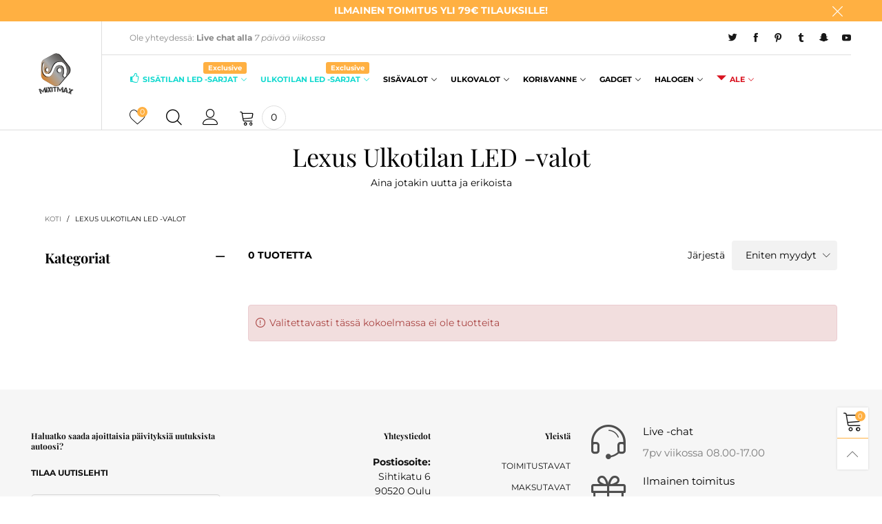

--- FILE ---
content_type: text/html; charset=utf-8
request_url: https://www.mixitmax.com/collections/lexus-ulkotilan-led-valot
body_size: 31044
content:
<!doctype html>
<!--[if IE 9]> <html class="ie9 no-js" lang="fi"> <![endif]-->
<!--[if (gt IE 9)|!(IE)]><!--> <html class="no-js" lang="fi"> <!--<![endif]-->
<head><meta charset="utf-8">
  <meta http-equiv="X-UA-Compatible" content="IE=edge">
  <meta name="viewport" content="width=device-width,initial-scale=1">
  <meta name="theme-color" content="#ffb042"><link rel="canonical" href="https://www.mixitmax.com/collections/lexus-ulkotilan-led-valot"><link rel="preconnect" href="//cdn.shopify.com" crossorigin><link rel="preload" as="font" href="//www.mixitmax.com/cdn/fonts/montserrat/montserrat_n4.81949fa0ac9fd2021e16436151e8eaa539321637.woff2" type="font/woff2" crossorigin><link rel="preload" as="font" href="//www.mixitmax.com/cdn/fonts/playfair_display/playfairdisplay_n4.9980f3e16959dc89137cc1369bfc3ae98af1deb9.woff2" type="font/woff2" crossorigin><link rel="preload" href="//www.mixitmax.com/cdn/shop/t/28/assets/bt-icons.min.css?v=139333052121681173151759190707" as="style">
  <link rel="preload" href="//www.mixitmax.com/cdn/shop/t/28/assets/styles.min.css?v=27337387405892550181759190708" as="style">
  <link rel="preload" href="//www.mixitmax.com/cdn/shop/t/28/assets/bootstrap.min.css?v=144197031527426369461759190707" as="style"><link rel="preload" href="//www.mixitmax.com/cdn/shop/t/28/assets/styles-collection-page.min.css?v=158816317237381435101759190708" as="style"><link rel="preload" href="//www.mixitmax.com/cdn/shop/t/28/assets/BTVodoma.woff2?v=17759476355723265751759190708" as="font" type="font/woff2" crossorigin/>
  <link rel="preload" href="//www.mixitmax.com/cdn/shop/t/28/assets/vendor.min.js?v=66463838511751506171759190708" as="script">
  <link rel="preload" href="//www.mixitmax.com/cdn/shop/t/28/assets/bt-libs.js?v=146380472341589652141759190707" as="script">
  <link rel="preload" href="//www.mixitmax.com/cdn/shop/t/28/assets/theme.js?v=68023487974902424941759190708" as="script">
  <!--[if (gt IE 9)|!(IE)]><!--><script src="//www.mixitmax.com/cdn/shop/t/28/assets/lazysizes.min.js?v=51464310654258962931759190708" async="async"></script><!--<![endif]-->
  <!--[if lte IE 9]><script src="//www.mixitmax.com/cdn/shop/t/28/assets/lazysizes.min.js?v=51464310654258962931759190708"></script><![endif]--><link rel="shortcut icon" href="//www.mixitmax.com/cdn/shop/files/favicon-32x32_32x32.png?v=1614114223" type="image/png"><title>Lexus Ulkotilan LED -valot
&ndash; MixITMaxOy</title><!-- /snippets/social-meta-tags.liquid --><meta property="og:site_name" content="MixITMaxOy">
<meta property="og:url" content="https://www.mixitmax.com/collections/lexus-ulkotilan-led-valot">
<meta property="og:title" content="Lexus Ulkotilan LED -valot">
<meta property="og:type" content="product.group">
<meta property="og:description" content="Autotarvikkeita sekä Tuning -tuotteita ja LED -teknologian uutuuksia kuten pitkäikäiset ajovalot , ulko- ja sisätilojen valaistus sekä täydelliset LED -paketit autollesi!
+ Elektroniikka -tuotteet ja konsoli -tarvikkeet sekoitukseen
+ Pitkäikäisiä koruja ja asusteita naisille ja miehille

= MIX IT to the MAX   "><meta property="og:image" content="http://www.mixitmax.com/cdn/shop/files/Logo_v2.0_PNG_100x100_4d6258de-ee1f-4d97-8862-1bc53cac34c1.png?v=1677589512">
  <meta property="og:image:secure_url" content="https://www.mixitmax.com/cdn/shop/files/Logo_v2.0_PNG_100x100_4d6258de-ee1f-4d97-8862-1bc53cac34c1.png?v=1677589512">
  <meta property="og:image:width" content="1200">
  <meta property="og:image:height" content="628"><meta name="twitter:site" content="@#MixITMax"><meta name="twitter:card" content="summary_large_image">
<meta name="twitter:title" content="Lexus Ulkotilan LED -valot">
<meta name="twitter:description" content="Autotarvikkeita sekä Tuning -tuotteita ja LED -teknologian uutuuksia kuten pitkäikäiset ajovalot , ulko- ja sisätilojen valaistus sekä täydelliset LED -paketit autollesi!
+ Elektroniikka -tuotteet ja konsoli -tarvikkeet sekoitukseen
+ Pitkäikäisiä koruja ja asusteita naisille ja miehille

= MIX IT to the MAX   "><style data-shopify>:root {
	/*General*/
	--bkg_body: #ffffff; /*body background*/
	--bkg_body_rgb: 255, 255, 255;
	--color_general: #000000; /*general color*/
	--color_general_rgb: 0, 0, 0;
	--color_hover: #ffb042;
	--color_general_alternative_hover: #959595;
	
	--fs_general: 14px;/*font size general*/
	--fm_general: Montserrat, sans-serif;
	--font_style_general: normal;
  --font_weight_general: 400;
  --font-weight-general--bold: 700;
  --font-weight-general--bolder: 700;
  
  --fm_second: "Playfair Display", serif;
  --font_style_second: normal;
  --font_weight_second: 400;
  --font_weight_second--bold: 700;
	
	--color_link_alternative: #ffb042;

	/*Header*/
	--fs_header_link_mobile: 38px;/*done*/
	--color_header_mobile: #1c1c1c;
	--fs_navigation_mobile: px;
	
	/*Section title*/
	--fs_st: 36px;/*font size section title*/
	--fs_st_mobile: 20px;/*font size section title mobile*/
	--color_st: #000000;/*color section title*/
	--color_st_highline: #ffb042;/*color section title highline */

	/*Sections Sub Title*/
	--fs_sst: 12px;/*font size section title*/
	--fs_sst_mobile: 11px;/*font size section title mobile*/
	--color_sst: #555555;/*color section title*//*done*/

	/*Item*/
	--fs_item: 12px;/*font size item*/
	--color_item: #000000;
	--fs_price: 14px;
	--fs_compare_price: 14px;
	--color_price: #000000;
	--color_compare_price: #c8c8c8;
	--swatch_size: 22px;
	--swatch_border_color: #ffb042;

	/* RTE */
	--fs_rte_general: 12px;
	--fs_rte_h1: 36px;
	--fs_rte_h2: 30px;
	--fs_rte_h3: 24px;
	--fs_rte_h4: 18px;
	--fs_rte_h5: 14px;
	--fs_rte_h6: 12px;
	/*Buttons*/
	/*button style 1*/
	--color_btn_s1: #ffffff;
	--border_btn_s1: #ffb042;
	--bkg_btn_s1: #ffb042;
	--color_btn_s1_hover: #222222;
	--border_btn_s1_hover: #222222;
	--bkg_btn_s1_hover: #ffffff;
	--w_h_btn_s1_circle: 30px;/*width height button style 1 circle*/
	/* button style 2 */
	--color_btn_s2: #222222;
	--border_btn_s2: #000000;
	--bkg_btn_s2: #ffffff;
	--color_btn_s2_hover: #959595;
	--border_btn_s2_hover: #959595;
	--bkg_btn_s2_hover: #ffffff;
	/*button style 3*/
	--color_btn_s3: #1c1c1c;
	--border_btn_s3: #000000;
	--bkg_btn_s3: #ffffff;
	--color_btn_s3_hover: #ffffff;
	--border_btn_s3_hover: #ffb042;
	--bkg_btn_s3_hover: #ffb042;

	/*Tab title*/
	--fs_tt: 12px;/*font size tab title*/
	--fs_tt_mobile: 13px;/*font size tab title mobile*/
	--color_tt: #888888;/*color tab title*/
	--color_tt_hover: #000000;/*color tab title hover*/
	--tab_color_single: #565656;
	--tab_item_active_color_single: #160101;
	--tab_border_item_single: rgba(0, 0, 0, 0.1);

	--bkg_select_dropdown: #fff;
	--color_link: #1c1c1c; /*color link*/
	
	/* Sidebar Canvas */
	--bkg_sidebar_canvas: #ffffff;
	
	/*Product page*/
	--bkg_product_single: #d6f3ee;
	--fs_product_price_sale_single: 20px;
	--fs_product_price_sale_single_mobile: 20px;
	--color_border_qty: #c3c3c3;
	--product_single_vendor_color: #222;
	--product_single_vendor_fs: 12px;
	--product_single_color: #222;
	--product_single_fs_mb: 30px;
	--product_single_fs_dk: 34px;

	/*Footer*/
	--bkg_footer: #1e1e1e;/*background footer*/
	--fs_footer_column_title: 12px;/*font size footer column title*/
	--color_footer_column_title: #111111;/*color footer column title*/
	--fs_footer_column_content: 15px;/*font size footer column content*/
	--color_footer_column_content: #111111;/*color footer column content*/
	--color_footer_column_content_hover: #959595; /*color footer link hover*/
	--color_footer_column_content_hover_alpha80: rgba(149, 149, 149, 0.8); /*color footer link hover*/
	--footer_social_color: #111111;
	--footer_social_fs: 14px;
	--footer_social_width: 24px;
	
	/*Input field*/
	--border_input: #d6d6d6;/*border color input*/
	--border_input_focus: #ffb042;/*border color input focus*/

	/* Progress bar */
	--cart_free_bkg: #b9b9b9;
	--cart_free_bar_color: #25a71d;
	--cart_free_text_color: #fff;

	/* Product countdown */
	--countdown-color: #000;
	--countdown-bkg: rgba(232, 232, 232, 0.8);

	/*Product item vendor */
	--item_vendor_color: #000;
	--item_vendor_fs: 10px;

	/*Blog page*/
	--color_date_author: #ffffff;
	--color_article_title: #ffffff;

	--cookie_consent_color: #ffffff;

	/* Slick arrow */--arrow-prev-content: '\e875';
	--arrow-next-content: '\e876';
	--arrow-prev-title-content: '\e93b';
	--arrow-next-title-content: '\e93a';/* Cart button on the product page */
	--color_btn_cart: #fff;
	--bkg_btn_cart: #ffb042;
	--color_btn_cart_hover: #fff;
	--bkg_btn_cart_hover: #000000;
	/* Product page */
	--buy_btn_color: #fcfcfc;
	--buy_btn_bkg_color: #515151;
	--buy_btn_border_color: #515151;
	--buy_btn_color_hover: #fff;
	--buy_btn_bkg_color_hover: #242424;
	--buy_btn_border_color_hover: #6a6a6a;
	--fs_tab_item_single_mobile: 14px;
	--fs_tab_item_single: 17px;
	--sticky_cart_bkg: rgba(255, 255, 255, 0.97);

	/* Page title */
	--fs_page_title: 30px;
	--fs_page_title_dk: 36px;
}</style><style rel="stylesheet">
@font-face {
  font-family: Montserrat;
  font-weight: 400;
  font-style: normal;
  font-display: swap;
  src: url("//www.mixitmax.com/cdn/fonts/montserrat/montserrat_n4.81949fa0ac9fd2021e16436151e8eaa539321637.woff2") format("woff2"),
       url("//www.mixitmax.com/cdn/fonts/montserrat/montserrat_n4.a6c632ca7b62da89c3594789ba828388aac693fe.woff") format("woff");
}

@font-face {
  font-family: Montserrat;
  font-weight: 500;
  font-style: normal;
  font-display: swap;
  src: url("//www.mixitmax.com/cdn/fonts/montserrat/montserrat_n5.07ef3781d9c78c8b93c98419da7ad4fbeebb6635.woff2") format("woff2"),
       url("//www.mixitmax.com/cdn/fonts/montserrat/montserrat_n5.adf9b4bd8b0e4f55a0b203cdd84512667e0d5e4d.woff") format("woff");
}

@font-face {
  font-family: Montserrat;
  font-weight: 700;
  font-style: normal;
  font-display: swap;
  src: url("//www.mixitmax.com/cdn/fonts/montserrat/montserrat_n7.3c434e22befd5c18a6b4afadb1e3d77c128c7939.woff2") format("woff2"),
       url("//www.mixitmax.com/cdn/fonts/montserrat/montserrat_n7.5d9fa6e2cae713c8fb539a9876489d86207fe957.woff") format("woff");
}

@font-face {
  font-family: Montserrat;
  font-weight: 400;
  font-style: italic;
  font-display: swap;
  src: url("//www.mixitmax.com/cdn/fonts/montserrat/montserrat_i4.5a4ea298b4789e064f62a29aafc18d41f09ae59b.woff2") format("woff2"),
       url("//www.mixitmax.com/cdn/fonts/montserrat/montserrat_i4.072b5869c5e0ed5b9d2021e4c2af132e16681ad2.woff") format("woff");
}

@font-face {
  font-family: Montserrat;
  font-weight: 700;
  font-style: italic;
  font-display: swap;
  src: url("//www.mixitmax.com/cdn/fonts/montserrat/montserrat_i7.a0d4a463df4f146567d871890ffb3c80408e7732.woff2") format("woff2"),
       url("//www.mixitmax.com/cdn/fonts/montserrat/montserrat_i7.f6ec9f2a0681acc6f8152c40921d2a4d2e1a2c78.woff") format("woff");
}

@font-face {
  font-family: "Playfair Display";
  font-weight: 400;
  font-style: normal;
  font-display: swap;
  src: url("//www.mixitmax.com/cdn/fonts/playfair_display/playfairdisplay_n4.9980f3e16959dc89137cc1369bfc3ae98af1deb9.woff2") format("woff2"),
       url("//www.mixitmax.com/cdn/fonts/playfair_display/playfairdisplay_n4.c562b7c8e5637886a811d2a017f9e023166064ee.woff") format("woff");
}

@font-face {
  font-family: "Playfair Display";
  font-weight: 700;
  font-style: normal;
  font-display: swap;
  src: url("//www.mixitmax.com/cdn/fonts/playfair_display/playfairdisplay_n7.592b3435e0fff3f50b26d410c73ae7ec893f6910.woff2") format("woff2"),
       url("//www.mixitmax.com/cdn/fonts/playfair_display/playfairdisplay_n7.998b1417dec711058cce2abb61a0b8c59066498f.woff") format("woff");
}

.container{margin-right:auto;margin-left:auto;padding-left:15px;padding-right:15px}.container:before,.container:after{content:" ";display:table}.container:after{clear:both}@media (min-width: 768px){.container{width:760px}}@media (min-width: 992px){.container{width:980px}}@media (min-width: 1200px){.container{width:1180px}}.container-fluid{margin-right:auto;margin-left:auto;padding-left:15px;padding-right:15px}.container-fluid:before,.container-fluid:after{content:" ";display:table}.container-fluid:after{clear:both}.row{margin-left:-15px;margin-right:-15px}.row:before,.row:after{content:" ";display:table}.row:after{clear:both}.col-xs-1,.col-sm-1,.col-md-1,.col-lg-1,.col-xs-2,.col-sm-2,.col-md-2,.col-lg-2,.col-xs-3,.col-sm-3,.col-md-3,.col-lg-3,.col-xs-4,.col-sm-4,.col-md-4,.col-lg-4,.col-xs-5,.col-sm-5,.col-md-5,.col-lg-5,.col-xs-6,.col-sm-6,.col-md-6,.col-lg-6,.col-xs-7,.col-sm-7,.col-md-7,.col-lg-7,.col-xs-8,.col-sm-8,.col-md-8,.col-lg-8,.col-xs-9,.col-sm-9,.col-md-9,.col-lg-9,.col-xs-10,.col-sm-10,.col-md-10,.col-lg-10,.col-xs-11,.col-sm-11,.col-md-11,.col-lg-11,.col-xs-12,.col-sm-12,.col-md-12,.col-lg-12{position:relative;min-height:1px;padding-left:15px;padding-right:15px}.col-xs-1,.col-xs-2,.col-xs-3,.col-xs-4,.col-xs-5,.col-xs-6,.col-xs-7,.col-xs-8,.col-xs-9,.col-xs-10,.col-xs-11,.col-xs-12{float:left}.col-xs-1{width:8.33333%}.col-xs-2{width:16.66667%}.col-xs-3{width:25%}.col-xs-4{width:33.33333%}.col-xs-5{width:41.66667%}.col-xs-6{width:50%}.col-xs-7{width:58.33333%}.col-xs-8{width:66.66667%}.col-xs-9{width:75%}.col-xs-10{width:83.33333%}.col-xs-11{width:91.66667%}.col-xs-12{width:100%}.col-xs-pull-0{right:auto}.col-xs-pull-1{right:8.33333%}.col-xs-pull-2{right:16.66667%}.col-xs-pull-3{right:25%}.col-xs-pull-4{right:33.33333%}.col-xs-pull-5{right:41.66667%}.col-xs-pull-6{right:50%}.col-xs-pull-7{right:58.33333%}.col-xs-pull-8{right:66.66667%}.col-xs-pull-9{right:75%}.col-xs-pull-10{right:83.33333%}.col-xs-pull-11{right:91.66667%}.col-xs-pull-12{right:100%}.col-xs-push-0{left:auto}.col-xs-push-1{left:8.33333%}.col-xs-push-2{left:16.66667%}.col-xs-push-3{left:25%}.col-xs-push-4{left:33.33333%}.col-xs-push-5{left:41.66667%}.col-xs-push-6{left:50%}.col-xs-push-7{left:58.33333%}.col-xs-push-8{left:66.66667%}.col-xs-push-9{left:75%}.col-xs-push-10{left:83.33333%}.col-xs-push-11{left:91.66667%}.col-xs-push-12{left:100%}.col-xs-offset-0{margin-left:0%}.col-xs-offset-1{margin-left:8.33333%}.col-xs-offset-2{margin-left:16.66667%}.col-xs-offset-3{margin-left:25%}.col-xs-offset-4{margin-left:33.33333%}.col-xs-offset-5{margin-left:41.66667%}.col-xs-offset-6{margin-left:50%}.col-xs-offset-7{margin-left:58.33333%}.col-xs-offset-8{margin-left:66.66667%}.col-xs-offset-9{margin-left:75%}.col-xs-offset-10{margin-left:83.33333%}.col-xs-offset-11{margin-left:91.66667%}.col-xs-offset-12{margin-left:100%}@media (min-width: 768px){.col-sm-1,.col-sm-2,.col-sm-3,.col-sm-4,.col-sm-5,.col-sm-6,.col-sm-7,.col-sm-8,.col-sm-9,.col-sm-10,.col-sm-11,.col-sm-12{float:left}.col-sm-1{width:8.33333%}.col-sm-2{width:16.66667%}.col-sm-3{width:25%}.col-sm-4{width:33.33333%}.col-sm-5{width:41.66667%}.col-sm-6{width:50%}.col-sm-7{width:58.33333%}.col-sm-8{width:66.66667%}.col-sm-9{width:75%}.col-sm-10{width:83.33333%}.col-sm-11{width:91.66667%}.col-sm-12{width:100%}.col-sm-pull-0{right:auto}.col-sm-pull-1{right:8.33333%}.col-sm-pull-2{right:16.66667%}.col-sm-pull-3{right:25%}.col-sm-pull-4{right:33.33333%}.col-sm-pull-5{right:41.66667%}.col-sm-pull-6{right:50%}.col-sm-pull-7{right:58.33333%}.col-sm-pull-8{right:66.66667%}.col-sm-pull-9{right:75%}.col-sm-pull-10{right:83.33333%}.col-sm-pull-11{right:91.66667%}.col-sm-pull-12{right:100%}.col-sm-push-0{left:auto}.col-sm-push-1{left:8.33333%}.col-sm-push-2{left:16.66667%}.col-sm-push-3{left:25%}.col-sm-push-4{left:33.33333%}.col-sm-push-5{left:41.66667%}.col-sm-push-6{left:50%}.col-sm-push-7{left:58.33333%}.col-sm-push-8{left:66.66667%}.col-sm-push-9{left:75%}.col-sm-push-10{left:83.33333%}.col-sm-push-11{left:91.66667%}.col-sm-push-12{left:100%}.col-sm-offset-0{margin-left:0%}.col-sm-offset-1{margin-left:8.33333%}.col-sm-offset-2{margin-left:16.66667%}.col-sm-offset-3{margin-left:25%}.col-sm-offset-4{margin-left:33.33333%}.col-sm-offset-5{margin-left:41.66667%}.col-sm-offset-6{margin-left:50%}.col-sm-offset-7{margin-left:58.33333%}.col-sm-offset-8{margin-left:66.66667%}.col-sm-offset-9{margin-left:75%}.col-sm-offset-10{margin-left:83.33333%}.col-sm-offset-11{margin-left:91.66667%}.col-sm-offset-12{margin-left:100%}}@media (min-width: 992px){.col-md-1,.col-md-2,.col-md-3,.col-md-4,.col-md-5,.col-md-6,.col-md-7,.col-md-8,.col-md-9,.col-md-10,.col-md-11,.col-md-12{float:left}.col-md-1{width:8.33333%}.col-md-2{width:16.66667%}.col-md-3{width:25%}.col-md-4{width:33.33333%}.col-md-5{width:41.66667%}.col-md-6{width:50%}.col-md-7{width:58.33333%}.col-md-8{width:66.66667%}.col-md-9{width:75%}.col-md-10{width:83.33333%}.col-md-11{width:91.66667%}.col-md-12{width:100%}.col-md-pull-0{right:auto}.col-md-pull-1{right:8.33333%}.col-md-pull-2{right:16.66667%}.col-md-pull-3{right:25%}.col-md-pull-4{right:33.33333%}.col-md-pull-5{right:41.66667%}.col-md-pull-6{right:50%}.col-md-pull-7{right:58.33333%}.col-md-pull-8{right:66.66667%}.col-md-pull-9{right:75%}.col-md-pull-10{right:83.33333%}.col-md-pull-11{right:91.66667%}.col-md-pull-12{right:100%}.col-md-push-0{left:auto}.col-md-push-1{left:8.33333%}.col-md-push-2{left:16.66667%}.col-md-push-3{left:25%}.col-md-push-4{left:33.33333%}.col-md-push-5{left:41.66667%}.col-md-push-6{left:50%}.col-md-push-7{left:58.33333%}.col-md-push-8{left:66.66667%}.col-md-push-9{left:75%}.col-md-push-10{left:83.33333%}.col-md-push-11{left:91.66667%}.col-md-push-12{left:100%}.col-md-offset-0{margin-left:0%}.col-md-offset-1{margin-left:8.33333%}.col-md-offset-2{margin-left:16.66667%}.col-md-offset-3{margin-left:25%}.col-md-offset-4{margin-left:33.33333%}.col-md-offset-5{margin-left:41.66667%}.col-md-offset-6{margin-left:50%}.col-md-offset-7{margin-left:58.33333%}.col-md-offset-8{margin-left:66.66667%}.col-md-offset-9{margin-left:75%}.col-md-offset-10{margin-left:83.33333%}.col-md-offset-11{margin-left:91.66667%}.col-md-offset-12{margin-left:100%}}@media (min-width: 1200px){.col-lg-1,.col-lg-2,.col-lg-3,.col-lg-4,.col-lg-5,.col-lg-6,.col-lg-7,.col-lg-8,.col-lg-9,.col-lg-10,.col-lg-11,.col-lg-12{float:left}.col-lg-1{width:8.33333%}.col-lg-2{width:16.66667%}.col-lg-3{width:25%}.col-lg-4{width:33.33333%}.col-lg-5{width:41.66667%}.col-lg-6{width:50%}.col-lg-7{width:58.33333%}.col-lg-8{width:66.66667%}.col-lg-9{width:75%}.col-lg-10{width:83.33333%}.col-lg-11{width:91.66667%}.col-lg-12{width:100%}.col-lg-pull-0{right:auto}.col-lg-pull-1{right:8.33333%}.col-lg-pull-2{right:16.66667%}.col-lg-pull-3{right:25%}.col-lg-pull-4{right:33.33333%}.col-lg-pull-5{right:41.66667%}.col-lg-pull-6{right:50%}.col-lg-pull-7{right:58.33333%}.col-lg-pull-8{right:66.66667%}.col-lg-pull-9{right:75%}.col-lg-pull-10{right:83.33333%}.col-lg-pull-11{right:91.66667%}.col-lg-pull-12{right:100%}.col-lg-push-0{left:auto}.col-lg-push-1{left:8.33333%}.col-lg-push-2{left:16.66667%}.col-lg-push-3{left:25%}.col-lg-push-4{left:33.33333%}.col-lg-push-5{left:41.66667%}.col-lg-push-6{left:50%}.col-lg-push-7{left:58.33333%}.col-lg-push-8{left:66.66667%}.col-lg-push-9{left:75%}.col-lg-push-10{left:83.33333%}.col-lg-push-11{left:91.66667%}.col-lg-push-12{left:100%}.col-lg-offset-0{margin-left:0%}.col-lg-offset-1{margin-left:8.33333%}.col-lg-offset-2{margin-left:16.66667%}.col-lg-offset-3{margin-left:25%}.col-lg-offset-4{margin-left:33.33333%}.col-lg-offset-5{margin-left:41.66667%}.col-lg-offset-6{margin-left:50%}.col-lg-offset-7{margin-left:58.33333%}.col-lg-offset-8{margin-left:66.66667%}.col-lg-offset-9{margin-left:75%}.col-lg-offset-10{margin-left:83.33333%}.col-lg-offset-11{margin-left:91.66667%}.col-lg-offset-12{margin-left:100%}}.clearfix:before,.clearfix:after{content:" ";display:table}.clearfix:after{clear:both}.center-block{display:block;margin-left:auto;margin-right:auto}.pull-right{float:right !important}.pull-left{float:left !important}.hide{display:none !important}.show{display:block !important}.invisible{visibility:hidden}.text-hide{font:0/0 a;color:transparent;text-shadow:none;background-color:transparent;border:0}.hidden{display:none !important}.affix{position:fixed}@-ms-viewport{width:device-width}.visible-xs{display:none !important}.visible-sm{display:none !important}.visible-md{display:none !important}.visible-lg{display:none !important}.visible-xs-block,.visible-xs-inline,.visible-xs-inline-block,.visible-sm-block,.visible-sm-inline,.visible-sm-inline-block,.visible-md-block,.visible-md-inline,.visible-md-inline-block,.visible-lg-block,.visible-lg-inline,.visible-lg-inline-block{display:none !important}@media (max-width: 767px){.visible-xs{display:block !important}table.visible-xs{display:table !important}tr.visible-xs{display:table-row !important}th.visible-xs,td.visible-xs{display:table-cell !important}}@media (max-width: 767px){.visible-xs-block{display:block !important}}@media (max-width: 767px){.visible-xs-inline{display:inline !important}}@media (max-width: 767px){.visible-xs-inline-block{display:inline-block !important}}@media (min-width: 768px) and (max-width: 991px){.visible-sm{display:block !important}table.visible-sm{display:table !important}tr.visible-sm{display:table-row !important}th.visible-sm,td.visible-sm{display:table-cell !important}}@media (min-width: 768px) and (max-width: 991px){.visible-sm-block{display:block !important}}@media (min-width: 768px) and (max-width: 991px){.visible-sm-inline{display:inline !important}}@media (min-width: 768px) and (max-width: 991px){.visible-sm-inline-block{display:inline-block !important}}@media (min-width: 992px) and (max-width: 1199px){.visible-md{display:block !important}table.visible-md{display:table !important}tr.visible-md{display:table-row !important}th.visible-md,td.visible-md{display:table-cell !important}}@media (min-width: 992px) and (max-width: 1199px){.visible-md-block{display:block !important}}@media (min-width: 992px) and (max-width: 1199px){.visible-md-inline{display:inline !important}}@media (min-width: 992px) and (max-width: 1199px){.visible-md-inline-block{display:inline-block !important}}@media (min-width: 1200px){.visible-lg{display:block !important}table.visible-lg{display:table !important}tr.visible-lg{display:table-row !important}th.visible-lg,td.visible-lg{display:table-cell !important}}@media (min-width: 1200px){.visible-lg-block{display:block !important}}@media (min-width: 1200px){.visible-lg-inline{display:inline !important}}@media (min-width: 1200px){.visible-lg-inline-block{display:inline-block !important}}@media (max-width: 767px){.hidden-xs{display:none !important}}@media (min-width: 768px) and (max-width: 991px){.hidden-sm{display:none !important}}@media (min-width: 992px) and (max-width: 1199px){.hidden-md{display:none !important}}@media (min-width: 1200px){.hidden-lg{display:none !important}}.visible-print{display:none !important}@media print{.visible-print{display:block !important}table.visible-print{display:table !important}tr.visible-print{display:table-row !important}th.visible-print,td.visible-print{display:table-cell !important}}.visible-print-block{display:none !important}@media print{.visible-print-block{display:block !important}}.visible-print-inline{display:none !important}@media print{.visible-print-inline{display:inline !important}}.visible-print-inline-block{display:none !important}@media print{.visible-print-inline-block{display:inline-block !important}}@media print{.hidden-print{display:none !important}}*{-webkit-box-sizing:border-box;box-sizing:border-box}*:before,*:after{-webkit-box-sizing:border-box;box-sizing:border-box}html{-ms-text-size-adjust:100%;-webkit-text-size-adjust:100%;-webkit-tap-highlight-color:rgba(0,0,0,0)}body{font-family:var(--fm_general);font-size:var(--fs_general);font-style:var(--font_style_general);font-weight:var(--font_weight_general);background:var(--bkg_body);color:var(--color_general);margin:0;line-height:1.55em;font-smooth:always;font-smoothing:antialiased;-moz-font-smoothing:antialiased;-webkit-font-smoothing:antialiased}.row:before,.row:after{display:block}article,aside,details,figcaption,figure,footer,header,hgroup,main,menu,nav,section,summary{display:block}blockquote{border-left:5px solid rgba(var(--color_general_rgb), 0.05)}a{color:var(--color_link);text-decoration:none;background-color:transparent}img{border:0;vertical-align:middle}input,textarea{background:rgba(var(--color_general_rgb), 0.05);border:1px solid rgba(var(--color_general_rgb), 0.05)}.alternative{color:var(--color_link_alternative)}hr{margin-top:20px;margin-bottom:20px;border:0;border-top:1px solid rgba(var(--color_general_rgb), 0.6)}select{-webkit-appearance:none;-moz-appearance:none;appearance:none}select,input{border-radius:0}select:focus,select:active,input:focus,input:active{outline:none}ul>li{list-style:none}.db{display:block}i{font-size:100%}p{margin:0 0 10px}.text-uppercase{text-transform:uppercase}.dib{display:inline-block}.por{position:relative}.text-left{text-align:left}.text-right{text-align:right}.text-center{text-align:center}.w100{width:100%}.h100{height:100%}.hide-in-loading{display:none}.grid__item.banner-item{margin-bottom:0}.list--inline{padding:0;margin:0}.list--inline li{display:inline-block;margin-bottom:0;vertical-align:middle}.center-abs{left:0;right:0;margin-left:auto;margin-right:auto}h1,h2,h3,h4,h5,h6,.h1,.h2,.h3,.h4,.h5,.h6{line-height:1.3em}.h1,h1{font-size:var(--fs_rte_h1)}.h2,h2{font-size:var(--fs_rte_h2)}.h3,h3{font-size:var(--fs_rte_h3)}.h4,h4{font-size:var(--fs_rte_h4)}.h5,h5{font-size:var(--fs_rte_h5)}.h6,h6{font-size:var(--fs_rte_h6)}.page-title{padding-bottom:20px;margin-top:0}.container-fluid{margin-right:auto;margin-left:auto;padding-left:15px;padding-right:15px}@media (min-width: 992px){.container-fluid{padding-left:45px;padding-right:45px}}@media (min-width: 1425px){.container{width:1300px}}@media (min-width: 1920px){.container-fluid{padding-left:115px;padding-right:115px}.container{width:1440px}}@media (min-width: 2300px){.container{width:1920px}}@media (max-width: 767px){.fs-mb{font-size:12px}}@media (min-width: 992px){.footer__linklist--bottom li{display:inline-block}.pos-sticky{position:sticky;position:-webkit-sticky;top:30px}}.show-in-sticky{display:none}@media (max-width: 767px){.mobile-text-left{text-align:left }.mobile-text-center{text-align:center}.mobile-text-right{text-align:right }}@media (max-width: 991px){.tbs-text-left{text-align:left }.tbs-text-center{text-align:center}.tbs-text-right{text-align:right }}.collection-grid-item{padding-bottom:100%}.collection-grid-item__link{border:2px solid transparent;position:absolute !important;top:0;left:0;bottom:0;right:0;overflow:hidden}.lazy-bkg{background-repeat:no-repeat;background-position:center top}.lazy-bkg--contain{background-size:contain}.lazy-bkg--cover{background-size:cover}.social-sharing{margin-left:15px}.checkbox-one-line__label{padding-left:2em}.checkbox-one-line__label:before{ left:0}.loading{display:block;position:relative;overflow:hidden;background:rgba(var(--color_general_rgb), 0.05)}.modal{display:none}.bt-sidebar__inner{position:fixed;top:0;left:100%;overflow-x:hidden;overflow-y:auto}@media (max-width: 767px){.bt-sidebar--full-mobile{bottom:0;left:0;right:0;width:100%;position:fixed;z-index:1052}.bt-sidebar--full-mobile .bt-sidebar__inner{display:none;left:0;right:0;width:100%;top:auto;bottom:0}}@font-face{font-family:'BTVodoma';src:url('//www.mixitmax.com/cdn/shop/t/28/assets/BTVodoma.eot?v=74003173562087049791759190708');src:local("BTVodoma"),url('//www.mixitmax.com/cdn/shop/t/28/assets/BTVodoma.eot?v=74003173562087049791759190708#iefix') format("embedded-opentype"),url('//www.mixitmax.com/cdn/shop/t/28/assets/BTVodoma.woff2?v=17759476355723265751759190708') format("woff2"),url('//www.mixitmax.com/cdn/shop/t/28/assets/BTVodoma.ttf?v=169751537231038654821759190708') format("truetype"),url('//www.mixitmax.com/cdn/shop/t/28/assets/BTVodoma.woff?v=52504356651721962241759190708') format("woff"),url('//www.mixitmax.com/cdn/shop/t/28/assets/BTVodoma.svg?v=21483224947106342761759190708#BTVodoma') format("svg");font-weight:normal;font-style:normal;font-display:swap}[class^="lnr-"],[class*=" lnr-"]{font-family:'BTVodoma' !important;speak:none;font-style:normal;font-weight:normal;font-variant:normal;text-transform:none;line-height:1;-webkit-font-smoothing:antialiased;-moz-osx-font-smoothing:grayscale}.fw-bold{font-weight:var(--font-weight-general--bold)}.secondary-font,h1,h2,h3,h4,h5,h6{font-family:var(--fm_second);font-style:var(--font_style_second);font-weight:var(--font_weight_second)}.secondary-font.fw-bold,h1.fw-bold,h2.fw-bold,h3.fw-bold,h4.fw-bold,h5.fw-bold,h6.fw-bold{font-weight:var(--font_weight_second--bold)}h1.page-title,h1.article__title,h1.breadcrumbs-page-title{font-size:var(--fs_page_title)}@media (min-width: 992px){h1.page-title,h1.article__title,h1.breadcrumbs-page-title{font-size:var(--fs_page_title_dk)}}.col-xs-20{width:20%}@media (min-width: 768px){.col-sm-20{width:20%}}@media (min-width: 992px){.col-md-20{width:20%}}@media (min-width: 1200px){.col-lg-20{width:20%}}.grid{display:-webkit-box;display:-ms-flexbox;display:flex;-webkit-box-orient:horizontal;-webkit-box-direction:normal;-ms-flex-flow:row wrap;flex-flow:row wrap;margin:-15px -10px;width:calc(100% + 10px*2);-ms-flex-wrap:wrap;flex-wrap:wrap}@media (min-width: 768px){.grid{width:calc(100% + 15px*2);margin:-25px -15px}}.grid--wide{margin-left:0 !important;margin-right:0 !important;width:100%}.grid__item{outline:none;padding:15px 10px}@media (min-width: 768px){.grid__item{padding:25px 15px}}.grid__item--big .item__top{width:100%}[class*="grid--"] .grid__item{width:50%}@media (min-width: 768px){.grid--small .grid__item{width:20%}.grid--medium .grid__item{width:25%}.grid--large .grid__item{width:33.33%}.grid--very-large .grid__item{width:50%}.grid--full .grid__item{width:100%}}@media (max-width: 767px){.grid--full-mobile .grid__item{width:100%}.use-touch-mobile .grid__item{width:60%;min-width:60%}.use-touch-mobile.grid--full .grid__item,.use-touch-mobile.grid--very-large .grid__item{width:75%;min-width:75%}}.no-gutter{padding-left:0 !important;padding-right:0 !important}.no-gutter--left{padding-left:0 !important}.no-gutter--right{padding-right:0 !important}.gutter-bottom{padding-bottom:20px}.gutter-top{padding-top:20px}.gutter-ele-bottom{padding-bottom:10px}.gutter-ele-top{padding-top:10px}.gutter-ele-small-bottom{padding-bottom:5px}.gutter-ele-small-top{padding-top:5px}.distance-top-ele{margin-top:10px}.distance-bottom-ele{margin-bottom:10px}.big-gutter-top{padding-top:25px}.big-gutter-bottom{padding-bottom:25px}@media (min-width: 992px){.big-gutter-top{padding-top:50px}.big-gutter-bottom{padding-bottom:50px}}.margin0{margin:0 !important}.position-static{position:static}.no-gutter-top{padding-top:0 !important}@media (min-width: 768px){.no-gutter-left-tb{padding-left:0}.no-gutter-right-tb{padding-right:0}.gutter-ele-top-tb{padding-top:10px}.gutter-ele-bottom-tb{padding-bottom:10px}}@media (max-width: 991px){.gutter-ele-top-tbs{padding-top:10px}.gutter-ele-bottom-tbs{padding-bottom:10px}}@media (max-width: 767px){.no-gutter-left-mb{padding-left:0}.no-gutter-right-mb{padding-right:0}.gutter-ele-top-mb{padding-top:10px}.gutter-ele-bottom-mb{padding-bottom:10px}}.field label{position:relative;color:var(--color_general)}.field input,.field textarea{border:solid 1px var(--border_input);border-radius:5px;outline:0}.field--float-label{position:relative}.field--float-label label{-webkit-transform:translateY(29px);transform:translateY(29px);margin:0;padding-left:10px;display:block}.field--float-label input{height:40px;line-height:40px;padding:0 10px;background:rgba(var(--color_general_rgb), 0.05)}.nav-tabs{-ms-flex-flow:nowrap !important;flex-flow:nowrap !important;-webkit-box-pack:start;-ms-flex-pack:start;justify-content:flex-start;overflow-x:auto;overflow-y:hidden;white-space:nowrap;-webkit-box-shadow:none;box-shadow:none;max-width:100%;margin:0 -15px;-webkit-overflow-scrolling:touch;-moz-overflow-scrolling:touch;-ms-overflow-scrolling:touch;-webkit-overflow-scrolling:touch}.nav-tab-item{padding:0 15px}.nav-tab-item>a{font-size:var(--fs_tt_mobile);color:var(--color_tt);font-weight:bold}@media (max-width: 991px){.nav-tab-item>a{height:calc(var(--fs_tt_mobile) + 22px);line-height:calc(var(--fs_tt_mobile) + 22px)}}.nav-tab-item.active>a,.nav-tab-item:hover>a,.nav-tab-item:focus>a{color:var(--color_tt_hover)}@media (max-width: 991px){.nav-tab-item.active>a,.nav-tab-item:hover>a,.nav-tab-item:focus>a{border-bottom:1px solid}}@media (min-width: 992px){.nav-tab-item a{font-size:var(--fs_tt)}}.tab-content>.tab-pane{display:none}.tab-content>.active{display:block}@media (min-width: 1200px){.effect-hover{position:relative}.effect-hover__content{position:absolute;z-index:1;-webkit-transition:ease-in-out all 0.3s;transition:ease-in-out all 0.3s;visibility:hidden;opacity:0;filter:alpha(opacity=0);-ms-filter:"progid:DXImageTransform.Microsoft.Alpha(Opacity=$v2)"}}.button{font-size:10px;padding:0 20px;border-width:2px;font-weight:400;-webkit-transition:ease-in-out all 0.3s;transition:ease-in-out all 0.3s;text-align:center;text-transform:uppercase;height:35px;line-height:35px;border-radius:3px;font-weight:bold}.button i{font-size:12px;font-weight:bold}@media (min-width: 768px){.button{padding:0 35px;height:45px;line-height:44px}}.button--wl-item{position:absolute;top:20px;right:20px}a.button{text-decoration:none !important}a.button:not(.button--circle):not(.flex){display:inline-block}.button--cart{border-radius:3px;overflow:hidden;color:var(--color_btn_cart);background:var(--bkg_btn_cart);padding:0 15px}.button--cart span{max-width:calc(100% - 37px);overflow:hidden;white-space:nowrap}@media (min-width: 1200px){.button--cart{border-radius:0;padding:0 25px}.button--cart span{max-width:calc(100% - 47px)}}.button__icon{padding-right:5px}.button--border-transparent{border:transparent !important}@media (min-width: 1200px){.button--cart i{-webkit-transform:translate3d(-10px, 30px, 0);transform:translate3d(-10px, 30px, 0)}.button--cart span{-webkit-transform:translate3d(-10px, 0, 0);transform:translate3d(-10px, 0, 0)}.grid__small .button--cart span{display:none}}.button--circle{width:30px;height:30px;line-height:30px;padding:0;border-radius:50%}.button--style1{color:var(--color_btn_s1);border:1px solid var(--border_btn_s1);background:var(--bkg_btn_s1)}.button--style1-reverse{color:var(--color_btn_s1_hover);border:1px solid var(--border_btn_s1_hover);background:var(--bkg_btn_s1_hover)}.button--square{width:40px;height:40px;line-height:calc(40px - 3px);padding:0}.button--one-line{overflow:hidden}.button--style2{color:var(--color_btn_s2);border:1px solid var(--border_btn_s2);background:var(--bkg_btn_s2)}.button--style3{color:var(--color_btn_s3);border:1px solid var(--border_btn_s3);background:var(--bkg_btn_s3)}.button--large{width:48px;height:48px;line-height:48px}@media (max-width: 991px){.button--large{width:30px;height:30px;line-height:30px}}button,input,optgroup,select,textarea{color:inherit;font:inherit;margin:0}button{overflow:visible}button,select{text-transform:none}.use-slider-no-padding{margin-top:0;margin-bottom:0}.use-slider-no-padding .grid__item{padding-top:0;padding-bottom:0}@media (max-width: 767px){.use-touch-mobile{display:-webkit-box;display:-ms-flexbox;display:flex;-webkit-box-orient:horizontal;-webkit-box-direction:normal;-ms-flex-flow:row wrap;flex-flow:row wrap;-ms-flex-flow:row nowrap !important;flex-flow:row nowrap !important;white-space:nowrap;-webkit-overflow-scrolling:touch;-moz-overflow-scrolling:touch;-ms-overflow-scrolling:touch;-webkit-overflow-scrolling:touch;scroll-behavior:smooth;-webkit-scroll-behavior:smooth;overflow-x:auto;-webkit-backface-visibility:hidden;backface-visibility:hidden;-webkit-transform:translateZ(0);overflow-y:hidden}.use-touch-mobile::-webkit-scrollbar{display:none}}@media (min-width: 768px){.ov-slider-tb{display:none}.use-slider:not(.slick-initialized){overflow:hidden}}@media (max-width: 767px){.ov-slider-mb{display:none}}.header__wrap{position:relative}.header--mobile{border-bottom:1px solid rgba(var(--color_general_rgb), 0.05);z-index:2}.header__links--flex{-ms-flex-align:center;-moz-align-items:center;-ms-align-items:center;-o-align-items:center;-webkit-box-align:center;align-items:center;-webkit-box-pack:end;-ms-flex-pack:end;justify-content:flex-end}@media (max-width: 991px){.header__links{margin:0 -14px}}@media (max-width: 991px){.header__link{color:var(--color_header_mobile);font-size:var(--fs_header_link_mobile);padding:0 14px}}.mobile-nav-bar{font-size:calc(var(--fs_header_link_mobile) + 7px);color:var(--color_header_mobile)}.link-list__item__link--mobile-header{color:var(--color_header_mobile)}.abs-number{position:absolute;border-radius:50%;vertical-align:middle;text-align:center;color:var(--bkg_body);background:var(--color_hover)}@media (max-width: 991px){.abs-number{top:-7px;right:3px;width:20px;height:20px;line-height:20px;font-size:13px}}@media (min-width: 992px){.abs-number{font-size:11px;width:15px;height:15px;line-height:15px}}@media (max-width: 991px){.header-mobile__logo__image,.header-mobile__logo__link{max-width:50%;padding:0 10px}.header__link--account{font-size:calc(var(--fs_header_link_mobile) - 3px)}}.lp__language-name,.lp__code{text-transform:capitalize}.header__logo__scale{-webkit-transform:scale(0.9);transform:scale(0.9)}.nav__item__label{display:inline-block;*display:inline;zoom:1;position:absolute;top:-15px;vertical-align:top;right:0;text-transform:capitalize;font-size:10px;white-space:nowrap;padding:3px 7px;line-height:11px;border-radius:3px}.link-list__item__link{position:relative}.section__title__text{font-size:var(--fs_st_mobile);color:var(--color_st);line-height:1.5em;font-weight:var(--font_weight_second--bold);width:100%}@media (min-width: 992px){.section__title__text{font-size:var(--fs_st)}}.section__sub-title{font-family:var(--fm_general);font-style:var(--font_style_general);font-weight:var(--font_weight_general);font-size:var(--fs_sst_mobile);color:var(--color_sst);margin:0;line-height:1.8em}@media (min-width: 992px){.section__sub-title{font-size:var(--fs_sst)}}@media (max-width: 991px){.section__sub-title-tabs{width:100%}}.section__heading__bottom{-ms-flex-align:end;-moz-align-items:flex-end;-ms-align-items:flex-end;-o-align-items:flex-end;-webkit-box-align:end;align-items:flex-end}.section__heading{padding-bottom:30px}@media (min-width: 992px){.section__heading{padding-bottom:45px}}.section__title__highline{color:var(--color_st_highline)}.product-price{display:block}.item__name{font-size:var(--fs_item);color:var(--color_item);line-height:1.55em;font-weight:100;display:block}@media (max-width: 767px){.item__name{white-space:normal}}.pg__option{color:var(--color_item)}.product-price__sold-out,.product-price__sale{padding-left:15px}.product-price__sold-out{color:var(--color_hover)}.product-price__price,.product-price__starting{color:var(--color_price);font-weight:600;font-size:var(--fs_price)}s.product-price__price{color:var(--color_compare_price)}.product-price__unit{color:var(--color_price)}.product-price__unit__separator{padding:0 1px}.product-price__unit__base{font-size:0.8em}.pg__bottom{padding-top:20px}.pg__main-image{-webkit-transition:ease-in-out all 0.3s;transition:ease-in-out all 0.3s}.pg__main-alt-image{position:absolute;top:0;left:0;width:100%;height:100%;opacity:0;filter:alpha(opacity=0);-ms-filter:"progid:DXImageTransform.Microsoft.Alpha(Opacity=$v2)";-webkit-transition:ease-in-out all 0.3s;transition:ease-in-out all 0.3s}.item__actions{position:absolute;width:30px;top:5px;right:5px}.item__actions .button{margin:10px 0}.stick-item:before{ right:0;border-top-left-radius:7px}.stick-item:after{ left:auto;right:1px}.pg__option__label{font-weight:600;min-width:80px;padding-right:5px}.pg__option__values{margin:0 -5px}.pg__option__value{width:100%;white-space:nowrap;text-overflow:ellipsis;padding-bottom:5px;font-size:12px;text-transform:capitalize}@media (max-width: 767px){select.pg__option__value{font-size:16px}}.swatch__item{width:auto;min-width:var(--swatch_size);height:var(--swatch_size);font-size:calc(var(--swatch_size) - 10px);margin:5px;padding:0 5px;border:1px solid var(--color_general);border-radius:3px;display:inline-block;white-space:nowrap;overflow:hidden;text-decoration:none;color:var(--color_general)}.swatch__item.selected,.swatch__item:not(.swatch__item--soldout):hover,.swatch__item:not(.swatch__item--soldout):focus{border-color:var(--swatch_border_color);text-decoration:none;outline:none}.swatch__item.selected,.swatch__item:hover,.swatch__item:focus{color:var(--color_general)}.swatch__item--color{position:relative;border:1px solid rgba(var(--color_general_rgb), 0.15)}.swatch__item--color:after{position:absolute;content:'';font-family:'BTVodoma'}.swatch__item--color.selected:after{content:'\e900'}.swatch__item--image{min-width:calc(var(--swatch_size) + 5px);height:calc(var(--swatch_size) + 5px)}.swatch__item--bkg-image{background-position:center !important}a.swatch__item--soldout{opacity:0.5 !important;filter:alpha(opacity=50 !important);-ms-filter:"progid:DXImageTransform.Microsoft.Alpha(Opacity=$v2)";position:relative}a.swatch__item--soldout:before{content:'';position:absolute;width:100%;height:100%;top:0;left:0;background:linear-gradient(to top left, rgba(var(--color_general_rgb), 0) 0%, rgba(var(--color_general_rgb), 0) calc(50% - 0.8px), var(--color_general) 50%, rgba(var(--color_general_rgb), 0) calc(50% + 0.8px), rgba(var(--color_general_rgb), 0) 100%),linear-gradient(to top right, rgba(var(--color_general_rgb), 0) 0%, rgba(var(--color_general_rgb), 0) calc(50% - 0.8px), var(--color_general) 50%, rgba(var(--color_general_rgb), 0) calc(50% + 0.8px), rgba(var(--color_general_rgb), 0) 100%) !important;border-radius:0}a.swatch__item--soldout:after{display:none}@supports (-ms-ime-align: auto){a.swatch__item--soldout{text-decoration:line-through}a.swatch__item--soldout:before{content:'';background:none !important}}option.soldout{opacity:0.5;text-decoration:line-through}.qty-box{height:40px;margin-right:20px;border:1px solid var(--color_border_qty)}.qty-box--small{width:107px;height:33px}.qty-box--single{height:45px}.qty-box__ctrl{height:100%;width:30px;font-size:13px;background:none;border:none}.qty-box__input{width:45px;background:none;border:none}.slick-slider{position:relative;display:block;-webkit-box-sizing:border-box;box-sizing:border-box;-webkit-touch-callout:none;-webkit-user-select:none;-moz-user-select:none;-ms-user-select:none;user-select:none;-ms-touch-action:pan-y;touch-action:pan-y;-webkit-tap-highlight-color:transparent}.slick-list{position:relative;overflow:hidden;display:block;margin:0;padding:0;width:100%}.slick-list:focus{outline:none}.slick-list.dragging{cursor:pointer}.slick-slider .slick-track,.slick-slider .slick-list{-webkit-transform:translate3d(0, 0, 0);transform:translate3d(0, 0, 0)}.slick-slide{float:left;min-height:1px;display:none}[dir="rtl"] .slick-slide{float:right}.slick-slide img{display:block;width:100%}.slick-slide.slick-loading img{display:none}.slick-slide.dragging img{pointer-events:none}.slick-initialized .slick-slide{display:block}.slick-loading .slick-slide{visibility:hidden}.slick-vertical .slick-slide{display:block;height:auto;border:1px solid transparent}.slick-arrow span:before{visibility:hidden}.slick-prev{ left:0}.slick-prev span:before{content:var(--arrow-prev-content)}@media (min-width: 1366px){.slick-prev:not(.slick-box){ left:-25px}}.slick-next{ right:0}.slick-next span:before{content:var(--arrow-next-content)}@media (min-width: 1366px){.slick-next:not(.slick-box){ right:-25px}}.slick-arrow-title .slick-arrow{position:static}.slick-arrow-title .slick-next{float:right }.slick-arrow-title .slick-next span:before{content:var(--arrow-next-title-content)}.slick-arrow-title .slick-prev{margin-right:20px;float:left }.slick-arrow-title .slick-prev span:before{content:var(--arrow-prev-title-content)}.f-right{float:right}@media (max-width: 767px){.f-right{float:none}}.f-left{float:left}.flex{display:-webkit-box;display:-ms-flexbox;display:flex;-webkit-box-orient:horizontal;-webkit-box-direction:normal;-ms-flex-flow:row wrap;flex-flow:row wrap}.flex-wrap{-ms-flex-wrap:wrap;flex-wrap:wrap}.flex-align-hoz{-webkit-box-pack:center;-ms-flex-pack:center;justify-content:center}.flex-align-ver{-ms-flex-align:center;-moz-align-items:center;-ms-align-items:center;-o-align-items:center;-webkit-box-align:center;align-items:center}.flex-align-space-between{-webkit-box-pack:justify;-ms-flex-pack:justify;justify-content:space-between}.flex-row-reverse{-webkit-box-orient:horizontal;-webkit-box-direction:reverse;-ms-flex-direction:row-reverse;flex-direction:row-reverse}.clearfix{clear:both}.lh1{line-height:1}.ver-sub{vertical-align:baseline}.button--banner,.banner-item{height:auto}@media (max-width: 767px){.rb__products-heading.grid__item{width:100%}}@media (min-width: 992px){.text-effect{opacity:0}}.slick--arrow-bottom .slick-arrow{border-radius:0;top:auto;bottom:0;margin-top:0;margin-right:0;background:var(--bkg_body);border:none;left:auto}.slick--arrow-bottom .slick-next{ right:0}.slick--arrow-bottom .slick-prev{ right:30px;margin-left:0;margin-right:5px}.bt-dropdown__content{visibility:hidden;opacity:0;filter:alpha(opacity=0);-ms-filter:"progid:DXImageTransform.Microsoft.Alpha(Opacity=$v2)";display:none}.bt-dropdown__trigger--arrow{position:relative;padding-right:20px}.bt-dropdown__trigger--arrow:before{-webkit-transition:ease-in-out all 0.3s;transition:ease-in-out all 0.3s;content:"\e92c";display:inline-block;font-family:'BTVodoma';font-size:80%;position:absolute;top:0;right:5px}@media (min-width: 992px){.bt-dropdown__trigger--arrow:before{ right:0}}input[type="search"]{-webkit-appearance:none !important}.pg__lbs{position:absolute;top:0;left:0}.lb-item{margin-bottom:5px;padding:5px 10px;font-size:13px;line-height:15px}.pg__countdown{position:absolute;font-weight:var(--font-weight-general--bold);background:rgba(255,255,255,0.05);bottom:0;left:0}.rte{font-size:var(--fs_rte_general);line-height:1.9em}.rte img,.rte iframe{max-width:100%}.rte li{list-style:inherit}.rte a{text-decoration:underline}.rte p{margin:0 0 10px}.img-container{display:block;clear:both;position:relative;min-height:1px;width:100%;overflow:hidden}.img-abs{margin:0 auto;position:absolute;top:0}.img-responsive{display:block;max-width:100%;height:auto}.img-fit{-o-object-fit:cover;object-fit:cover;-o-object-position:center center;object-position:center center;left:0;width:100%;height:100%}.link-list{margin:-8px 0}.link-list__item{padding-top:8px;padding-bottom:8px}@media (max-width: 991px){.csi{padding:15px}.csi__code{padding:0 15px;position:relative}.csi__code:after{content:'';width:1px;height:100%;position:absolute;top:0;right:0;background:var(--color_general)}.csi__code--last:after{display:none}}
.search-full{position:fixed;top:0;left:0;right:0;height:100vh;z-index:6;background:var(--bkg_body);overflow-y:auto}.search-full__input{width:100%;height:65px;padding-left:0;padding-right:45px;font-size:30px !important;background:none;border:none;border-bottom:1px solid;color:var(--color_general)}.search-full__input::-webkit-input-placeholder{color:rgba(var(--color_general_rgb), 0.5)}.search-full__input::-moz-placeholder{color:rgba(var(--color_general_rgb), 0.5)}.search-full__input:-ms-input-placeholder{color:rgba(var(--color_general_rgb), 0.5)}.search-full__input:-moz-placeholder{color:rgba(var(--color_general_rgb), 0.5)}.search-full__submit{position:absolute;right:0;top:50%;-webkit-transform:translateY(-50%);transform:translateY(-50%);background:none;border:none;font-size:30px;color:var(--color_general)}.search-full__loading:before{width:30px;height:30px;font-size:30px}.search-full__close{width:30px;height:30px;line-height:30px;font-size:30px;position:absolute;right:15px;top:0;text-align:center}.search-full__result{display:none}.search-full__content__tab.loaded .search-full__content__loading{display:none}.search-full__content__tab.loaded .search-full__result{display:block}.search-full__msg{color:rgba(var(--color_general_rgb), 0.6)}@media (min-width: 1200px){.grid--product-search-full .grid__item{width:20%}}
@keyframes fade-in{from{opacity:0}to{opacity:1}}@-webkit-keyframes fade-in{from{opacity:0}to{opacity:1}}.lazyload,.lazyloading{opacity:0}@media (min-width: 992px){.lazyload:not(.ignore-effect):not(.zoom-fade),.lazyloaded:not(.ignore-effect):not(.zoom-fade){opacity:1;-webkit-transition:2s cubic-bezier(0.215, 0.61, 0.355, 1);transition:2s cubic-bezier(0.215, 0.61, 0.355, 1)}}.lazyload:not(.ignore-effect).zoom-fade,.lazyloaded:not(.ignore-effect).zoom-fade{-webkit-animation:fade-in 3s cubic-bezier(0.26, 0.54, 0.32, 1) 0s forwards;animation:fade-in 3s cubic-bezier(0.26, 0.54, 0.32, 1) 0s forwards}.op1{opacity:1;filter:alpha(opacity=100);-ms-filter:"progid:DXImageTransform.Microsoft.Alpha(Opacity=$v2)"}
.promo__item:last-child {padding-right: 0;}@media (max-width: 767px){.promo__text{font-size:15px !important}}.promo__close{position:absolute;top:0;right:0;width:30px;height:100%;text-align:center;font-size:23px;line-height:100%}
@keyframes zoom-fade{from{opacity:0;-webkit-transform:scale(1.3, 1.3);transform:scale(1.3, 1.3)}to{opacity:1;-webkit-transform:scale(1, 1);transform:scale(1, 1)}}@-webkit-keyframes zoom-fade{from{opacity:0;-webkit-transform:scale(1.3, 1.3);transform:scale(1.3, 1.3)}to{opacity:1;-webkit-transform:scale(1, 1);transform:scale(1, 1)}}.pg__thumbs{margin:0 -5px;width:calc(100% + 10px)}.pg__thumbs--slider-width{width:calc(100% - 40px)}.pg__thumb{padding:10px 5px 0;width:20%}.pg__thumb__link{display:block;width:100%}@media (min-width: 992px){.pg__thumbs--slider-vertical{margin-left:0;margin-right:0}.pg__thumbs--slider-vertical .pg__thumb{width:100%;padding-left:0;padding-right:0}}@media (min-width: 992px){.pg__thumbs--slider-vertical{margin-top:-10px;margin-bottom:0;width:100%;height:calc(100% - 50px)}.slick-arrow--single-thumbs-vertical.slick-prev span:before{content:'\e873'}.slick-arrow--single-thumbs-vertical.slick-next span:before{content:'\e874'}}@media (max-width: 767px){.product-single__photos__row{margin:0}}.sizechart-table{width:100%}@media (max-width: 767px){.product-single__thumbs-wrap{padding-left:15px;padding-right:15px}}@media (min-width: 992px){.qty-box--single-full{margin-bottom:20px;margin-right:0;width:100%}}.button--single-cart{border-radius:0}.button--single-inline{border:1px solid rgba(var(--color_general_rgb), 0.8);color:var(--color_general);background:var(--bkg_body);width:45px;height:45px;margin-left:20px}.button--single-inline i{font-weight:bold}.pg__thumb__link-video{position:absolute;top:3px;right:3px;z-index:1;width:auto;height:auto;color:var(--bkg_body);background:var(--color_general);font-size:10px;padding:7px;border-radius:50%;font-weight:600 !important}.swatch__item--single{min-width:30px;height:30px;font-size:12px}.swatch__item--single-color{width:30px}.swatch__item--image--single{min-width:calc(30px + 5px);height:calc(30px + 5px)}.swatch__item--height-auto{height:auto !important}.swatch__item--single-color-text{padding:0 10px}.pg__vendor--single{color:var(--product_single_vendor_color);font-size:var(--product_single_vendor_fs);text-transform:capitalize}.product-single__sub-info{font-size:13px;font-weight:400;line-height:23px}@media (min-width: 992px){.button--wl-single-distance{margin-left:15px}}.button--media-single{position:absolute;right:15px;top:15px;z-index:1;font-size:16px}.product-single__title{color:var(--product_single_color);font-size:var(--product_single_fs_mb);line-height:1.3em}@media (min-width: 768px){.product-single__title{font-size:var(--product_single_fs_dk)}}@font-face{font-family:'lg';src:url(//www.mixitmax.com/cdn/shop/t/28/assets/lg.ttf?v=25084575878161272831759190708) format("truetype"),url(//www.mixitmax.com/cdn/shop/t/28/assets/lg.woff?v=126249094309977043331759190708) format("woff"),url(//www.mixitmax.com/cdn/shop/t/28/assets/lg.svg?v=112621020888649664441759190708) format("svg");font-weight:normal;font-style:normal;font-display:block}.pg__img--auto-ratio{min-height:100%}.select.select--pg-field:after{top:3px}.flex-start-hoz{-webkit-box-pack:start;-ms-flex-pack:start;justify-content:flex-start}.pg__field+.pg__field{padding-top:5px}.pg__field__text{padding:5px 10px}.pg__field__hidden{position:absolute;opacity:0;visibility:hidden}.pg__field__radio-label{padding-left:5px}input.pg__field__file{border:none;background:none}.pg__field label.error{width:100%;display:block;color:#f70000}.product-single__view-in-space{border-radius:0}.product-single__view-in-space-text{margin-left:5px}.product-single__view-in-space[data-shopify-xr-hidden]{display:none}.pg__collapse-tab{margin:20px 0}.pg__collapse-tab--line{border-bottom:1px solid var(--tab_border_item_single)}.pg__collapse-tab__title:after{content:'\e874';font-family:'BTVodoma';float:right;font-size:0.8em;-webkit-transition:ease-in-out all 0.3s;transition:ease-in-out all 0.3s}.pg__collapse-tab__title.open:after{-webkit-transform:rotate(180deg);transform:rotate(180deg)}.pg__collapse-tab+.pg__collapse-tab{margin-top:-20px}
.grid--list .grid__item{width:100%;display:-webkit-box;display:-ms-flexbox;display:flex;-webkit-box-align:start;-ms-flex-align:start;align-items:flex-start}.grid--list .item__top{width:30%;position:relative}.grid--list .item__bottom{width:70%;padding:0;padding-left:30px;height:auto;background:none;display:-webkit-box;display:-ms-flexbox;display:flex;-webkit-box-orient:horizontal;-webkit-box-direction:normal;-ms-flex-flow:row wrap;flex-flow:row wrap}@media (max-width: 767px){.grid--list .item__bottom{display:block}}.grid--list .item__name{padding-top:0}@media (min-width: 768px){.grid--list .item__top{width:25%}.grid--list .item__bottom{width:75%}}@media (min-width: 1200px){.grid--list .grid__item{width:50%}}
.cf__item{clear:both;margin:35px 0}@media (min-width: 992px){.cf__item{margin:50px 0}}@media (min-width: 1200px){.cf__item:first-child{margin-top:13px}}.cf__item__title{margin-bottom:10px}@media (min-width: 768px){.cf__item__title{margin:15px 0}}.cf__back-icon{font-size:8px;padding-right:5px}.cf__item-current-label{text-transform:capitalize}.cf__current-list{margin:-5px}.cf__item-current{padding:5px}.cf__link--current{padding:3px 7px;background:rgba(var(--color_general_rgb), 0.05);display:block}.cf__link--current:before{ left:0;vertical-align:middle}.cf__link--current-all{background:rgba(var(--color_general_rgb), 0.5);color:var(--bkg_body)}.cf__link--current-all:before{display:none}.cf__link--current__content{margin-left:3px;text-transform:capitalize}.cf__link--clear-all{padding:0 15px;height:25px;line-height:24px;font-weight:normal;border-radius:0}@media (max-width: 991px){.collection__image{margin-bottom:30px !important}}a.bt-dropdown__trigger--sort:before{ right:10px}.cfc__dropdown{display:none}.cfc__link.do-active{color:var(--color_hover)}.cfc__link{position:relative}.cfc__link .nav__item__label{top:-11px;right:-21px}.cf__filter__toolbar{-webkit-box-pack:end;-ms-flex-pack:end;justify-content:flex-end}.ct__filter--trigger{margin-left:20px}@media (min-width: 768px){a.bt-dropdown__trigger--sort{margin-left:10px}}a.bt-dropdown__trigger--sort{height:43px;line-height:43px;background-color:rgba(var(--color_general_rgb), 0.05);color:var(--color_general);padding-top:0;padding-bottom:0;padding-left:20px;padding-right:30px;max-width:300px;white-space:nowrap;overflow:hidden;border-radius:4px}@media (max-width: 767px){a.bt-dropdown__trigger--sort{width:100%;text-align:center;height:43px;line-height:43px;white-space:nowrap;text-overflow:ellipsis;overflow:hidden;border-radius:0}}a.bt-dropdown__trigger--sort:before{content:"\e874";display:inline-block}div.bt-dropdown__content--sort{ right:0;left:auto}.ct__filter--btn{background-color:rgba(var(--color_general_rgb), 0.05);width:87px;height:43px;line-height:calc(43px - 3px);border-radius:0;font-size:13px}.ct__filter--btn i{padding:0 3px}@media (min-width: 992px){.ct__filter--btn{border-radius:3px}}.cf__link__box{width:16px;height:16px;line-height:16px}.cf__link__box:before{ left:0}.cf__link__box:after{left:50%;-webkit-transform:translateX(-50%);transform:translateX(-50%)}.cf__item__content{margin-top:20px}.cf__item__content>ul{padding:0;margin:0}.cf__link__box-circle{border-radius:50%}.cf__link__box-circle:before{border-radius:50%}.cf__link--title{padding-left:10px;text-transform:capitalize}.cf__link--rating__close{margin-left:5px}.cf__link--rating__close:before{font-weight:bold}.cf__price-slider{margin-top:15px}@media (min-width: 1200px){.bt-sidebar--collection{display:block !important}.bt-sidebar__inner.bt-sidebar__inner--collection-sidebar{position:static;width:100%;padding:0;overflow:inherit}.bt-sidebar__content.bt-sidebar__content--collection-sidebar{margin-top:0}.cf__item__content--scroll{max-height:300px;overflow-y:auto;padding-right:7px}}@media (max-width: 1199px){.bt-sidebar__inner.bt-sidebar__inner--collection-sidebar{padding:10px 35px}}.grid--list .item__actions{ right:10px}.cf__price__sep{padding:0 5px}
.pg__image{padding-top:100%;}</style>
<style rel="stylesheet" media="all and (max-width:767px)">body{padding-bottom:55px}.bmt{position:fixed;left:0;right:0;height:55px;bottom:0;background:var(--bkg_body);-webkit-box-shadow:0px -1px 19px 0px rgba(var(--color_general_rgb), 0.1);box-shadow:0px -1px 19px 0px rgba(var(--color_general_rgb), 0.1);z-index:5}.bmt__item{-webkit-box-flex:1;-ms-flex:1 0 20%;flex:1 0 20%;overflow:hidden}.bmt__icon{font-size:20px}.bmt__text{font-size:12px;overflow:hidden;text-overflow:ellipsis;white-space:nowrap}.bmt__abs-number{width:15px;height:15px;line-height:15px;right:-7px;letter-spacing:-1px;font-size:10px;font-weight:bold;top:-2px}
</style>
<style rel="stylesheet" media="all and (min-width:992px)">.header--desktop{z-index:3}.nav__item__dropdown{opacity:0;filter:alpha(opacity=0);-ms-filter:"progid:DXImageTransform.Microsoft.Alpha(Opacity=$v2)";visibility:hidden;position:absolute}.nav__item{position:static;width:auto;-webkit-box-align:center;-ms-flex-align:center;align-items:center;border-bottom:2px solid transparent}.nav__item__link{position:relative}.link-list__item__dropdown{opacity:0;visibility:hidden;pointer-events:none}.nav__item__link--arrow:after{font-family:'BTVodoma';content:'\e874';font-weight:bold;font-size:8px;-webkit-transition:ease-in-out all 0.3s;transition:ease-in-out all 0.3s;display:inline-block;margin-left:5px}.header--style9{background:#fff }.header__right{border-left:1px solid #dedede }.header--border-bottom{border-bottom:1px solid #dedede }.header__top,.header__bottom{padding-left:40px}.header__top{border-bottom:1px solid #dedede }.header__top__typo{font-size:12px}.header__top__right{margin:0 -20px}@media (min-width: 1200px){.header__top__right{margin:0 -30px}}.header__top__ele{padding:13px 20px;border-right:1px solid #dedede }.header__top__ele:last-child{border-right:none}@media (min-width: 1200px){.header__top__ele{padding:13px 30px}}.header__social-links{margin:0 -10px}.header__social-link{padding:0 10px;font-size:13px;color:#181818 }.header__link-text{color:#888888 }.main-nav>ul{margin:0 -8px}@media (min-width: 1200px){.main-nav>ul{margin:0 -10px}}.nav__item{padding:25px 8px}@media (min-width: 1200px){.nav__item{padding:25px 10px}}.nav__item__link{color:#000;font-size:11px}.header__bottom__right{-webkit-align-self:stretch;-ms-flex-item-align:stretch;align-self:stretch;margin:0 -11px}@media (min-width: 1200px){.header__bottom__right{margin:0 -15px}}@media (min-width: 1300px){.header__bottom__right{margin:0 -18px}}.header__bottom__ele{padding:0 11px}@media (min-width: 1200px){.header__bottom__ele{padding:0 15px}}@media (min-width: 1300px){.header__bottom__ele{padding:0 18px}}.header__bottom__typo{color:#000;font-size:21px}@media (min-width: 1200px){.header__bottom__typo{font-size:23px}}.header__cart-text{font-size:12px;padding:0 5px;text-indent:-999px;overflow:hidden}@media (min-width: 1366px){.header__cart-text{text-indent:unset;padding:0 10px}}.cart-number--header{position:static;background:none;color:#000;font-size:14px;border:1px solid #dedede;border-radius:50%;width:35px;height:35px;line-height:33px;display:inline-block;text-align:center;text-indent:0}.header__cart__total{color:#000;font-size:14px}.abs-number{top:-3px;right:4px;text-indent:1px}@media (min-width: 1200px){.abs-number{ right:12px}}
.aligning-menu{overflow-x:hidden;}
</style><script>
  var theme = {
    sections: {
      constructors: {}
    },
    strings: {
      addToCart: "Lisää ostoskoriin",
      soldOut: "Loppuunmyyty",
      unavailable: "Ei saatavilla",
      showMore: "Näytä lisää",
      showLess: "Näytä vähemmän",
      addressError: "Virhe osoitteessa",
      addressNoResults: "Osoitetta ei löytynyt",
      addressQueryLimit: "Olet ylittänyt Google-sovellusliittymän käyttörajan. Harkitse päivittämistä \u003ca href=\"https:\/\/developers.google.com\/maps\/premium\/usage-limits\"\u003ePremium-sopimukseen\u003c\/a\u003e.",
      authError: "Google Maps käyttäjätilisi varmentamisessa ilmeni ongelma",
      addCartMsg: "product_title on lisätty ostoskoriisi",
      upsellTitle: "Saatat tykätä myös näistä!",
      previous: "Edellinen",
      next: "Seuraava",
      wishlistEmpty: "Suosikkeissa ei tuotteita.",
      addWishlistTitle: "Lisää toivelistaan",
      addedWishlistTitle:"Lisätty toivelistaan",
      countdownTplHour: "%H :%M : %S",
      countdownTplDay: "%-d day%!d %H : %M : %S",
      countdownTplWeek: "%-w viikkoa%!w %-d päivää%!d %H : %M : %S",
      countdownExpiredMsg: "Tarjous on vanhentunut!",
      preOrderText: "Ennakkotilaa",
      cartTermsErrorMsg: "Please agree with our terms and conditions.",
      instockText: "Varastossa"
    },
    enableWishlist: true,
    enableFreeShipping: true,
    freeShippingGoal: 7900,
    freeShippingGoalText: "Jeees! Saavutit ilmaisen toimituksen!",
    freeShippingProgressText: "Enää vain [remain_amount] ilmaiseen toimitukseen",
    rootUrl: '/',
    collectionAllUrl: '/collections/all',
    recommendationUrl: '/recommendations/products',
    searchUrl: '/search',
    cartUrl: '/cart',
    cartJsonUrl: '/cart.js',
    cartAddUrl: '/cart/add.js',
    cartChangeUrl: '/cart/change.js',
    cartUpdateUrl: '/cart/update.js',
    cartClearUrl: '/cart/clear.js',
    currentUrl: '/collections/lexus-ulkotilan-led-valot',
    cartNumber: 0,
    cartAction: "popup",
    cartTerms: false,
    cartTermsUrl: null,
    moneyFormat: "\u003cspan class=\"money\"\u003e{{amount_with_comma_separator}}€\u003c\/span\u003e",
    currencyServices: ['https://ipinfo.io/json'],
    favicon: {
      enable: true,
      pos: "right",
      bkgColor: "#000",
      textColor: "#fff"
    },
    template: "collection",
    templateSuffix: null,
    libs: {
      "slider": {
        "js": "//www.mixitmax.com/cdn/shop/t/28/assets/jquery-slick.min.js?v=125733099552681714061759190708"
      },
      "photoswipe": {
        "css": ["//www.mixitmax.com/cdn/shop/t/28/assets/photoswipe.css?v=141757233215576230921759190708","//www.mixitmax.com/cdn/shop/t/28/assets/photoswipe-default-skin.css?v=1076866869276905351759190708"],
        "js": "//www.mixitmax.com/cdn/shop/t/28/assets/bt-photoswipe.min.js?v=161738133116105279151759190707"
      },
      "lightgallery": {
        "css": ["//www.mixitmax.com/cdn/shop/t/28/assets/lightgallery.min.css?v=61579207444274960341759190708"],
        "js": "//www.mixitmax.com/cdn/shop/t/28/assets/lightgallery.min.js?v=184272887461411490741759190708"
      },
      "modalvideo": {
        "css": ["//www.mixitmax.com/cdn/shop/t/28/assets/modal-video.min.css?v=181548571557970817371759190708"],
        "js": "//www.mixitmax.com/cdn/shop/t/28/assets/jquery-modal-video.min.js?v=104963665744838512891759190708"
      },
      "recommendedProducts": {
        "css": ["//www.mixitmax.com/cdn/shop/t/28/assets/recommended-products.min.css?v=135663815524741218051759190708"],
        "js": "//www.mixitmax.com/cdn/shop/t/28/assets/bt-sales-notification.js?v=70563556907728940451759190707"
      },
      "googleMaps": {
        "css": ["//www.mixitmax.com/cdn/shop/t/28/assets/google-maps.min.css?v=166458504007030386001759190708"]
      },
      "newsletterPopup": {
        "css": ["//www.mixitmax.com/cdn/shop/t/28/assets/newsletter-popup.min.css?v=14843087211519299401759190708"],
        "js": "//www.mixitmax.com/cdn/shop/t/28/assets/bt-newsletter-popup.js?v=121528431572158860171759190707"
      },
      "youtube": {
        "js": "//youtube.com/iframe_api"
      },
      "vimeo": {
        "js": "//player.vimeo.com/api/player.js"
      },
      "quickViewPopup": {
        "css": ["//www.mixitmax.com/cdn/shop/t/28/assets/quick-view.min.css?v=102049672111697077431759190708"]
      },"modelViewerUiStyles": {
        "css": ["//cdn.shopify.com/shopifycloud/model-viewer-ui/assets/v1.0/model-viewer-ui.css"]
      },
      "product-global": {
        "js": "//www.mixitmax.com/cdn/shop/t/28/assets/bt-product-global.js?v=144507790174586444621759190707"
      },
      "waypoint": {
        "js": "//www.mixitmax.com/cdn/shop/t/28/assets/jquery.waypoints.min.js?v=4418641721935119181759190708"
      },
      "infinite": {
        "js": "//www.mixitmax.com/cdn/shop/t/28/assets/infinite.min.js?v=138835031493191677871759190708"
      },
      "nouislider": {
        "css": ["//www.mixitmax.com/cdn/shop/t/28/assets/nouislider.min.css?v=32920956138618332611759190708"],
        "js": "//www.mixitmax.com/cdn/shop/t/28/assets/nouislider.min.js?v=4087724063447586971759190708"
      },
      "navigation-section": {
        "js": "//www.mixitmax.com/cdn/shop/t/28/assets/bt-section-navigation.js?v=91068744803262793441759190707"},
      "navigation-vertical-section": {
        "js": "//www.mixitmax.com/cdn/shop/t/28/assets/bt-section-navigation-vertical.js?v=125909578898486408481759190707"},
      "navigation-mobile-section": {"css": ["//www.mixitmax.com/cdn/shop/t/28/assets/navigation-mobile.min.css?v=82873918820467433421759190708"]
      },
      "product-tabs-section": {
        "js": "//www.mixitmax.com/cdn/shop/t/28/assets/bt-section-product-tabs.js?v=136438094424784070721759190707"},
      "instagram-section": {
        "js": "//www.mixitmax.com/cdn/shop/t/28/assets/bt-section-instagram.js?v=97100976110715773271759190707"
      },
      "rich-banner-text-section": {
        "js": "//www.mixitmax.com/cdn/shop/t/28/assets/bt-section-rich-banner-text.js?v=98276670591054954551759190707"},
      "layer-banner-section": {
        "js": "//www.mixitmax.com/cdn/shop/t/28/assets/bt-section-layer-banner.js?v=155039527793797699501759190707"},
      "simple-product-slider-section": {
        "js": "//www.mixitmax.com/cdn/shop/t/28/assets/bt-section-simple-product-slider.js?v=131064241533928957831759190707"},
      "product-columns-section": {
        "js": "//www.mixitmax.com/cdn/shop/t/28/assets/bt-section-product-columns.js?v=14429050731450035391759190707"},
      "map-section": {
        "js": "//www.mixitmax.com/cdn/shop/t/28/assets/bt-section-map.js?v=73762629732715291391759190707"
      },
      "quotes-section": {
        "js": "//www.mixitmax.com/cdn/shop/t/28/assets/bt-section-quotes.js?v=21112435385698818671759190707"},
      "logo-bar-section": {
        "js": "//www.mixitmax.com/cdn/shop/t/28/assets/bt-section-logo-bar.js?v=63259277149267015911759190707"},
      "single-deal-section": {
        "js": "//www.mixitmax.com/cdn/shop/t/28/assets/bt-section-single-deal.js?v=119064414937758752501759190708"},
      "about-section": {
        "js": "//www.mixitmax.com/cdn/shop/t/28/assets/bt-section-about.js?v=509487276937055421759190707"
      },
      "newsletter-section": {
        "js": "//www.mixitmax.com/cdn/shop/t/28/assets/bt-section-newsletter.js?v=14342009561306937001759190707"
      },
      "collection-filter-section": {
        "css": ["//www.mixitmax.com/cdn/shop/t/28/assets/bt-section-collection-filter.min.css?v=61987203859866277811759190707"],
        "js": "//www.mixitmax.com/cdn/shop/t/28/assets/bt-section-collection-filter.js?v=64424863027749441581759190707"
      },
      "footer-section": {
        "js": "//www.mixitmax.com/cdn/shop/t/28/assets/bt-section-footer.js?v=76033559997606561591759190707"},
      "product-section": {
        "js": "//www.mixitmax.com/cdn/shop/t/28/assets/bt-section-product.js?v=1561180284034587041759190707"},
      "collection-template-section": {
        "js": "//www.mixitmax.com/cdn/shop/t/28/assets/bt-collection.js?v=100757002182909577971759190707"
      },
      "search-template-section": {
        "js": "//www.mixitmax.com/cdn/shop/t/28/assets/bt-search.js?v=52157976604878147401759190707"
      },"zoom": {
        "js": "//www.mixitmax.com/cdn/shop/t/28/assets/jquery.zoom.min.js?v=127655014540499679121759190708"
      }},
    loadedLibs: [],
    pendingJsLibs: [],
    loadedCssLibs: [],
    requireCss: [],
    review: {
      enable: false,
      app: "product_review"
    },
    searchSuggest: {
      enable: true,
      limit: "100"
    },
    enableCookieConsent: false,
    enableNewsPopup: false,
    enableRecommendedProducts: false,
    newsTerms: true,
    enableRecentView: true,
    disableCopy: false,
    preOrder: false
  };
  var enableCurrencyConverter = false;
  var enableCurrencyAuto = false;
  var useCurrencyConverterPlusEngine =false;
  var currencyFormat = 'money_format';
  var shopCurrency = 'EUR';
  var defaultCurrency = 'EUR';
  var cookieCurrency;
  var currencyFormat1 = "{{amount_with_comma_separator}}€";
  var currencyFormat2 = "{{amount_with_comma_separator}}€";

  var upsellRandom = false;
  var rtl = false;
  
  document.documentElement.className = document.documentElement.className.replace('no-js', 'js');

  var topbarConfig = {
    autoRun      : true,
    barThickness : 3,
    barColors    : {
        '0'      : '#707ef5',
        '.25'    : '#3041d2',
        '.50'    : '#dc1d49',
        '.75'    : '#c72323',
        '1.0'    : '#ff0000'
    },
    shadowBlur   : 10,
    shadowColor  : 'rgba(0, 0, 0, 0.6)'
  };
  window.lazySizesConfig = window.lazySizesConfig || {};
  window.lazySizesConfig['data-widths'] =  [180, 360, 540, 720, 900, 1080, 1296, 1512, 1728, 2048];
  window.lazySizesConfig.loadMode = 1;
  window.lazySizesConfig.expand = -100;
  window.lazySizesConfig.loadHidden = false;
  class BTSection {
    constructor(container, sectionId, type) {
      this.container = container;
      this.sectionId = sectionId;
      this.type = type;
      this.onInit();
    }

    onInit() {

    }

    onLoad(evt) {

    }

    onUnload(evt) {

    }

    onSelect(evt) {

    }

    onDeselect(evt) {

    }

    onBlockSelect(evt) {

    }

    onBlockDeselect(evt) {

    }
  }
</script><script>window.performance && window.performance.mark && window.performance.mark('shopify.content_for_header.start');</script><meta name="google-site-verification" content="spZed1TSNRu9Cn9i6XPp3ACCwL1XWgYt65QoGEk8lag">
<meta id="shopify-digital-wallet" name="shopify-digital-wallet" content="/36679581836/digital_wallets/dialog">
<meta name="shopify-checkout-api-token" content="91036c03d92fc39b44ee29074ca1c4fc">
<meta id="in-context-paypal-metadata" data-shop-id="36679581836" data-venmo-supported="false" data-environment="production" data-locale="en_US" data-paypal-v4="true" data-currency="EUR">
<link rel="alternate" type="application/atom+xml" title="Feed" href="/collections/lexus-ulkotilan-led-valot.atom" />
<link rel="alternate" type="application/json+oembed" href="https://www.mixitmax.com/collections/lexus-ulkotilan-led-valot.oembed">
<script async="async" src="/checkouts/internal/preloads.js?locale=fi-FI"></script>
<script id="shopify-features" type="application/json">{"accessToken":"91036c03d92fc39b44ee29074ca1c4fc","betas":["rich-media-storefront-analytics"],"domain":"www.mixitmax.com","predictiveSearch":true,"shopId":36679581836,"locale":"fi"}</script>
<script>var Shopify = Shopify || {};
Shopify.shop = "mixitmaxoy.myshopify.com";
Shopify.locale = "fi";
Shopify.currency = {"active":"EUR","rate":"1.0"};
Shopify.country = "FI";
Shopify.theme = {"name":"LIVE Vodoma corvette 3-3.1.4","id":187881062739,"schema_name":"BT Vodoma Corvette 3","schema_version":"3.1.4","theme_store_id":null,"role":"main"};
Shopify.theme.handle = "null";
Shopify.theme.style = {"id":null,"handle":null};
Shopify.cdnHost = "www.mixitmax.com/cdn";
Shopify.routes = Shopify.routes || {};
Shopify.routes.root = "/";</script>
<script type="module">!function(o){(o.Shopify=o.Shopify||{}).modules=!0}(window);</script>
<script>!function(o){function n(){var o=[];function n(){o.push(Array.prototype.slice.apply(arguments))}return n.q=o,n}var t=o.Shopify=o.Shopify||{};t.loadFeatures=n(),t.autoloadFeatures=n()}(window);</script>
<script id="shop-js-analytics" type="application/json">{"pageType":"collection"}</script>
<script defer="defer" async type="module" src="//www.mixitmax.com/cdn/shopifycloud/shop-js/modules/v2/client.init-shop-cart-sync_B_tZ_GI0.fi.esm.js"></script>
<script defer="defer" async type="module" src="//www.mixitmax.com/cdn/shopifycloud/shop-js/modules/v2/chunk.common_C1rTb_BF.esm.js"></script>
<script type="module">
  await import("//www.mixitmax.com/cdn/shopifycloud/shop-js/modules/v2/client.init-shop-cart-sync_B_tZ_GI0.fi.esm.js");
await import("//www.mixitmax.com/cdn/shopifycloud/shop-js/modules/v2/chunk.common_C1rTb_BF.esm.js");

  window.Shopify.SignInWithShop?.initShopCartSync?.({"fedCMEnabled":true,"windoidEnabled":true});

</script>
<script id="__st">var __st={"a":36679581836,"offset":25200,"reqid":"0147c293-b03c-4d17-bb1b-bc206059cb18-1768823583","pageurl":"www.mixitmax.com\/collections\/lexus-ulkotilan-led-valot","u":"371c6b3cfa33","p":"collection","rtyp":"collection","rid":610556379475};</script>
<script>window.ShopifyPaypalV4VisibilityTracking = true;</script>
<script id="captcha-bootstrap">!function(){'use strict';const t='contact',e='account',n='new_comment',o=[[t,t],['blogs',n],['comments',n],[t,'customer']],c=[[e,'customer_login'],[e,'guest_login'],[e,'recover_customer_password'],[e,'create_customer']],r=t=>t.map((([t,e])=>`form[action*='/${t}']:not([data-nocaptcha='true']) input[name='form_type'][value='${e}']`)).join(','),a=t=>()=>t?[...document.querySelectorAll(t)].map((t=>t.form)):[];function s(){const t=[...o],e=r(t);return a(e)}const i='password',u='form_key',d=['recaptcha-v3-token','g-recaptcha-response','h-captcha-response',i],f=()=>{try{return window.sessionStorage}catch{return}},m='__shopify_v',_=t=>t.elements[u];function p(t,e,n=!1){try{const o=window.sessionStorage,c=JSON.parse(o.getItem(e)),{data:r}=function(t){const{data:e,action:n}=t;return t[m]||n?{data:e,action:n}:{data:t,action:n}}(c);for(const[e,n]of Object.entries(r))t.elements[e]&&(t.elements[e].value=n);n&&o.removeItem(e)}catch(o){console.error('form repopulation failed',{error:o})}}const l='form_type',E='cptcha';function T(t){t.dataset[E]=!0}const w=window,h=w.document,L='Shopify',v='ce_forms',y='captcha';let A=!1;((t,e)=>{const n=(g='f06e6c50-85a8-45c8-87d0-21a2b65856fe',I='https://cdn.shopify.com/shopifycloud/storefront-forms-hcaptcha/ce_storefront_forms_captcha_hcaptcha.v1.5.2.iife.js',D={infoText:'hCaptchan suojaama',privacyText:'Tietosuoja',termsText:'Ehdot'},(t,e,n)=>{const o=w[L][v],c=o.bindForm;if(c)return c(t,g,e,D).then(n);var r;o.q.push([[t,g,e,D],n]),r=I,A||(h.body.append(Object.assign(h.createElement('script'),{id:'captcha-provider',async:!0,src:r})),A=!0)});var g,I,D;w[L]=w[L]||{},w[L][v]=w[L][v]||{},w[L][v].q=[],w[L][y]=w[L][y]||{},w[L][y].protect=function(t,e){n(t,void 0,e),T(t)},Object.freeze(w[L][y]),function(t,e,n,w,h,L){const[v,y,A,g]=function(t,e,n){const i=e?o:[],u=t?c:[],d=[...i,...u],f=r(d),m=r(i),_=r(d.filter((([t,e])=>n.includes(e))));return[a(f),a(m),a(_),s()]}(w,h,L),I=t=>{const e=t.target;return e instanceof HTMLFormElement?e:e&&e.form},D=t=>v().includes(t);t.addEventListener('submit',(t=>{const e=I(t);if(!e)return;const n=D(e)&&!e.dataset.hcaptchaBound&&!e.dataset.recaptchaBound,o=_(e),c=g().includes(e)&&(!o||!o.value);(n||c)&&t.preventDefault(),c&&!n&&(function(t){try{if(!f())return;!function(t){const e=f();if(!e)return;const n=_(t);if(!n)return;const o=n.value;o&&e.removeItem(o)}(t);const e=Array.from(Array(32),(()=>Math.random().toString(36)[2])).join('');!function(t,e){_(t)||t.append(Object.assign(document.createElement('input'),{type:'hidden',name:u})),t.elements[u].value=e}(t,e),function(t,e){const n=f();if(!n)return;const o=[...t.querySelectorAll(`input[type='${i}']`)].map((({name:t})=>t)),c=[...d,...o],r={};for(const[a,s]of new FormData(t).entries())c.includes(a)||(r[a]=s);n.setItem(e,JSON.stringify({[m]:1,action:t.action,data:r}))}(t,e)}catch(e){console.error('failed to persist form',e)}}(e),e.submit())}));const S=(t,e)=>{t&&!t.dataset[E]&&(n(t,e.some((e=>e===t))),T(t))};for(const o of['focusin','change'])t.addEventListener(o,(t=>{const e=I(t);D(e)&&S(e,y())}));const B=e.get('form_key'),M=e.get(l),P=B&&M;t.addEventListener('DOMContentLoaded',(()=>{const t=y();if(P)for(const e of t)e.elements[l].value===M&&p(e,B);[...new Set([...A(),...v().filter((t=>'true'===t.dataset.shopifyCaptcha))])].forEach((e=>S(e,t)))}))}(h,new URLSearchParams(w.location.search),n,t,e,['guest_login'])})(!1,!0)}();</script>
<script integrity="sha256-4kQ18oKyAcykRKYeNunJcIwy7WH5gtpwJnB7kiuLZ1E=" data-source-attribution="shopify.loadfeatures" defer="defer" src="//www.mixitmax.com/cdn/shopifycloud/storefront/assets/storefront/load_feature-a0a9edcb.js" crossorigin="anonymous"></script>
<script data-source-attribution="shopify.dynamic_checkout.dynamic.init">var Shopify=Shopify||{};Shopify.PaymentButton=Shopify.PaymentButton||{isStorefrontPortableWallets:!0,init:function(){window.Shopify.PaymentButton.init=function(){};var t=document.createElement("script");t.src="https://www.mixitmax.com/cdn/shopifycloud/portable-wallets/latest/portable-wallets.fi.js",t.type="module",document.head.appendChild(t)}};
</script>
<script data-source-attribution="shopify.dynamic_checkout.buyer_consent">
  function portableWalletsHideBuyerConsent(e){var t=document.getElementById("shopify-buyer-consent"),n=document.getElementById("shopify-subscription-policy-button");t&&n&&(t.classList.add("hidden"),t.setAttribute("aria-hidden","true"),n.removeEventListener("click",e))}function portableWalletsShowBuyerConsent(e){var t=document.getElementById("shopify-buyer-consent"),n=document.getElementById("shopify-subscription-policy-button");t&&n&&(t.classList.remove("hidden"),t.removeAttribute("aria-hidden"),n.addEventListener("click",e))}window.Shopify?.PaymentButton&&(window.Shopify.PaymentButton.hideBuyerConsent=portableWalletsHideBuyerConsent,window.Shopify.PaymentButton.showBuyerConsent=portableWalletsShowBuyerConsent);
</script>
<script data-source-attribution="shopify.dynamic_checkout.cart.bootstrap">document.addEventListener("DOMContentLoaded",(function(){function t(){return document.querySelector("shopify-accelerated-checkout-cart, shopify-accelerated-checkout")}if(t())Shopify.PaymentButton.init();else{new MutationObserver((function(e,n){t()&&(Shopify.PaymentButton.init(),n.disconnect())})).observe(document.body,{childList:!0,subtree:!0})}}));
</script>
<script id='scb4127' type='text/javascript' async='' src='https://www.mixitmax.com/cdn/shopifycloud/privacy-banner/storefront-banner.js'></script><link id="shopify-accelerated-checkout-styles" rel="stylesheet" media="screen" href="https://www.mixitmax.com/cdn/shopifycloud/portable-wallets/latest/accelerated-checkout-backwards-compat.css" crossorigin="anonymous">
<style id="shopify-accelerated-checkout-cart">
        #shopify-buyer-consent {
  margin-top: 1em;
  display: inline-block;
  width: 100%;
}

#shopify-buyer-consent.hidden {
  display: none;
}

#shopify-subscription-policy-button {
  background: none;
  border: none;
  padding: 0;
  text-decoration: underline;
  font-size: inherit;
  cursor: pointer;
}

#shopify-subscription-policy-button::before {
  box-shadow: none;
}

      </style>

<script>window.performance && window.performance.mark && window.performance.mark('shopify.content_for_header.end');</script>
<link href="https://monorail-edge.shopifysvc.com" rel="dns-prefetch">
<script>(function(){if ("sendBeacon" in navigator && "performance" in window) {try {var session_token_from_headers = performance.getEntriesByType('navigation')[0].serverTiming.find(x => x.name == '_s').description;} catch {var session_token_from_headers = undefined;}var session_cookie_matches = document.cookie.match(/_shopify_s=([^;]*)/);var session_token_from_cookie = session_cookie_matches && session_cookie_matches.length === 2 ? session_cookie_matches[1] : "";var session_token = session_token_from_headers || session_token_from_cookie || "";function handle_abandonment_event(e) {var entries = performance.getEntries().filter(function(entry) {return /monorail-edge.shopifysvc.com/.test(entry.name);});if (!window.abandonment_tracked && entries.length === 0) {window.abandonment_tracked = true;var currentMs = Date.now();var navigation_start = performance.timing.navigationStart;var payload = {shop_id: 36679581836,url: window.location.href,navigation_start,duration: currentMs - navigation_start,session_token,page_type: "collection"};window.navigator.sendBeacon("https://monorail-edge.shopifysvc.com/v1/produce", JSON.stringify({schema_id: "online_store_buyer_site_abandonment/1.1",payload: payload,metadata: {event_created_at_ms: currentMs,event_sent_at_ms: currentMs}}));}}window.addEventListener('pagehide', handle_abandonment_event);}}());</script>
<script id="web-pixels-manager-setup">(function e(e,d,r,n,o){if(void 0===o&&(o={}),!Boolean(null===(a=null===(i=window.Shopify)||void 0===i?void 0:i.analytics)||void 0===a?void 0:a.replayQueue)){var i,a;window.Shopify=window.Shopify||{};var t=window.Shopify;t.analytics=t.analytics||{};var s=t.analytics;s.replayQueue=[],s.publish=function(e,d,r){return s.replayQueue.push([e,d,r]),!0};try{self.performance.mark("wpm:start")}catch(e){}var l=function(){var e={modern:/Edge?\/(1{2}[4-9]|1[2-9]\d|[2-9]\d{2}|\d{4,})\.\d+(\.\d+|)|Firefox\/(1{2}[4-9]|1[2-9]\d|[2-9]\d{2}|\d{4,})\.\d+(\.\d+|)|Chrom(ium|e)\/(9{2}|\d{3,})\.\d+(\.\d+|)|(Maci|X1{2}).+ Version\/(15\.\d+|(1[6-9]|[2-9]\d|\d{3,})\.\d+)([,.]\d+|)( \(\w+\)|)( Mobile\/\w+|) Safari\/|Chrome.+OPR\/(9{2}|\d{3,})\.\d+\.\d+|(CPU[ +]OS|iPhone[ +]OS|CPU[ +]iPhone|CPU IPhone OS|CPU iPad OS)[ +]+(15[._]\d+|(1[6-9]|[2-9]\d|\d{3,})[._]\d+)([._]\d+|)|Android:?[ /-](13[3-9]|1[4-9]\d|[2-9]\d{2}|\d{4,})(\.\d+|)(\.\d+|)|Android.+Firefox\/(13[5-9]|1[4-9]\d|[2-9]\d{2}|\d{4,})\.\d+(\.\d+|)|Android.+Chrom(ium|e)\/(13[3-9]|1[4-9]\d|[2-9]\d{2}|\d{4,})\.\d+(\.\d+|)|SamsungBrowser\/([2-9]\d|\d{3,})\.\d+/,legacy:/Edge?\/(1[6-9]|[2-9]\d|\d{3,})\.\d+(\.\d+|)|Firefox\/(5[4-9]|[6-9]\d|\d{3,})\.\d+(\.\d+|)|Chrom(ium|e)\/(5[1-9]|[6-9]\d|\d{3,})\.\d+(\.\d+|)([\d.]+$|.*Safari\/(?![\d.]+ Edge\/[\d.]+$))|(Maci|X1{2}).+ Version\/(10\.\d+|(1[1-9]|[2-9]\d|\d{3,})\.\d+)([,.]\d+|)( \(\w+\)|)( Mobile\/\w+|) Safari\/|Chrome.+OPR\/(3[89]|[4-9]\d|\d{3,})\.\d+\.\d+|(CPU[ +]OS|iPhone[ +]OS|CPU[ +]iPhone|CPU IPhone OS|CPU iPad OS)[ +]+(10[._]\d+|(1[1-9]|[2-9]\d|\d{3,})[._]\d+)([._]\d+|)|Android:?[ /-](13[3-9]|1[4-9]\d|[2-9]\d{2}|\d{4,})(\.\d+|)(\.\d+|)|Mobile Safari.+OPR\/([89]\d|\d{3,})\.\d+\.\d+|Android.+Firefox\/(13[5-9]|1[4-9]\d|[2-9]\d{2}|\d{4,})\.\d+(\.\d+|)|Android.+Chrom(ium|e)\/(13[3-9]|1[4-9]\d|[2-9]\d{2}|\d{4,})\.\d+(\.\d+|)|Android.+(UC? ?Browser|UCWEB|U3)[ /]?(15\.([5-9]|\d{2,})|(1[6-9]|[2-9]\d|\d{3,})\.\d+)\.\d+|SamsungBrowser\/(5\.\d+|([6-9]|\d{2,})\.\d+)|Android.+MQ{2}Browser\/(14(\.(9|\d{2,})|)|(1[5-9]|[2-9]\d|\d{3,})(\.\d+|))(\.\d+|)|K[Aa][Ii]OS\/(3\.\d+|([4-9]|\d{2,})\.\d+)(\.\d+|)/},d=e.modern,r=e.legacy,n=navigator.userAgent;return n.match(d)?"modern":n.match(r)?"legacy":"unknown"}(),u="modern"===l?"modern":"legacy",c=(null!=n?n:{modern:"",legacy:""})[u],f=function(e){return[e.baseUrl,"/wpm","/b",e.hashVersion,"modern"===e.buildTarget?"m":"l",".js"].join("")}({baseUrl:d,hashVersion:r,buildTarget:u}),m=function(e){var d=e.version,r=e.bundleTarget,n=e.surface,o=e.pageUrl,i=e.monorailEndpoint;return{emit:function(e){var a=e.status,t=e.errorMsg,s=(new Date).getTime(),l=JSON.stringify({metadata:{event_sent_at_ms:s},events:[{schema_id:"web_pixels_manager_load/3.1",payload:{version:d,bundle_target:r,page_url:o,status:a,surface:n,error_msg:t},metadata:{event_created_at_ms:s}}]});if(!i)return console&&console.warn&&console.warn("[Web Pixels Manager] No Monorail endpoint provided, skipping logging."),!1;try{return self.navigator.sendBeacon.bind(self.navigator)(i,l)}catch(e){}var u=new XMLHttpRequest;try{return u.open("POST",i,!0),u.setRequestHeader("Content-Type","text/plain"),u.send(l),!0}catch(e){return console&&console.warn&&console.warn("[Web Pixels Manager] Got an unhandled error while logging to Monorail."),!1}}}}({version:r,bundleTarget:l,surface:e.surface,pageUrl:self.location.href,monorailEndpoint:e.monorailEndpoint});try{o.browserTarget=l,function(e){var d=e.src,r=e.async,n=void 0===r||r,o=e.onload,i=e.onerror,a=e.sri,t=e.scriptDataAttributes,s=void 0===t?{}:t,l=document.createElement("script"),u=document.querySelector("head"),c=document.querySelector("body");if(l.async=n,l.src=d,a&&(l.integrity=a,l.crossOrigin="anonymous"),s)for(var f in s)if(Object.prototype.hasOwnProperty.call(s,f))try{l.dataset[f]=s[f]}catch(e){}if(o&&l.addEventListener("load",o),i&&l.addEventListener("error",i),u)u.appendChild(l);else{if(!c)throw new Error("Did not find a head or body element to append the script");c.appendChild(l)}}({src:f,async:!0,onload:function(){if(!function(){var e,d;return Boolean(null===(d=null===(e=window.Shopify)||void 0===e?void 0:e.analytics)||void 0===d?void 0:d.initialized)}()){var d=window.webPixelsManager.init(e)||void 0;if(d){var r=window.Shopify.analytics;r.replayQueue.forEach((function(e){var r=e[0],n=e[1],o=e[2];d.publishCustomEvent(r,n,o)})),r.replayQueue=[],r.publish=d.publishCustomEvent,r.visitor=d.visitor,r.initialized=!0}}},onerror:function(){return m.emit({status:"failed",errorMsg:"".concat(f," has failed to load")})},sri:function(e){var d=/^sha384-[A-Za-z0-9+/=]+$/;return"string"==typeof e&&d.test(e)}(c)?c:"",scriptDataAttributes:o}),m.emit({status:"loading"})}catch(e){m.emit({status:"failed",errorMsg:(null==e?void 0:e.message)||"Unknown error"})}}})({shopId: 36679581836,storefrontBaseUrl: "https://www.mixitmax.com",extensionsBaseUrl: "https://extensions.shopifycdn.com/cdn/shopifycloud/web-pixels-manager",monorailEndpoint: "https://monorail-edge.shopifysvc.com/unstable/produce_batch",surface: "storefront-renderer",enabledBetaFlags: ["2dca8a86"],webPixelsConfigList: [{"id":"1090388307","configuration":"{\"config\":\"{\\\"pixel_id\\\":\\\"G-01X8CHR5X0\\\",\\\"target_country\\\":\\\"FI\\\",\\\"gtag_events\\\":[{\\\"type\\\":\\\"search\\\",\\\"action_label\\\":\\\"G-01X8CHR5X0\\\"},{\\\"type\\\":\\\"begin_checkout\\\",\\\"action_label\\\":\\\"G-01X8CHR5X0\\\"},{\\\"type\\\":\\\"view_item\\\",\\\"action_label\\\":[\\\"G-01X8CHR5X0\\\",\\\"MC-XD5VRKP27N\\\"]},{\\\"type\\\":\\\"purchase\\\",\\\"action_label\\\":[\\\"G-01X8CHR5X0\\\",\\\"MC-XD5VRKP27N\\\"]},{\\\"type\\\":\\\"page_view\\\",\\\"action_label\\\":[\\\"G-01X8CHR5X0\\\",\\\"MC-XD5VRKP27N\\\"]},{\\\"type\\\":\\\"add_payment_info\\\",\\\"action_label\\\":\\\"G-01X8CHR5X0\\\"},{\\\"type\\\":\\\"add_to_cart\\\",\\\"action_label\\\":\\\"G-01X8CHR5X0\\\"}],\\\"enable_monitoring_mode\\\":false}\"}","eventPayloadVersion":"v1","runtimeContext":"OPEN","scriptVersion":"b2a88bafab3e21179ed38636efcd8a93","type":"APP","apiClientId":1780363,"privacyPurposes":[],"dataSharingAdjustments":{"protectedCustomerApprovalScopes":["read_customer_address","read_customer_email","read_customer_name","read_customer_personal_data","read_customer_phone"]}},{"id":"466125139","configuration":"{\"pixel_id\":\"1193819307831222\",\"pixel_type\":\"facebook_pixel\",\"metaapp_system_user_token\":\"-\"}","eventPayloadVersion":"v1","runtimeContext":"OPEN","scriptVersion":"ca16bc87fe92b6042fbaa3acc2fbdaa6","type":"APP","apiClientId":2329312,"privacyPurposes":["ANALYTICS","MARKETING","SALE_OF_DATA"],"dataSharingAdjustments":{"protectedCustomerApprovalScopes":["read_customer_address","read_customer_email","read_customer_name","read_customer_personal_data","read_customer_phone"]}},{"id":"shopify-app-pixel","configuration":"{}","eventPayloadVersion":"v1","runtimeContext":"STRICT","scriptVersion":"0450","apiClientId":"shopify-pixel","type":"APP","privacyPurposes":["ANALYTICS","MARKETING"]},{"id":"shopify-custom-pixel","eventPayloadVersion":"v1","runtimeContext":"LAX","scriptVersion":"0450","apiClientId":"shopify-pixel","type":"CUSTOM","privacyPurposes":["ANALYTICS","MARKETING"]}],isMerchantRequest: false,initData: {"shop":{"name":"MixITMaxOy","paymentSettings":{"currencyCode":"EUR"},"myshopifyDomain":"mixitmaxoy.myshopify.com","countryCode":"FI","storefrontUrl":"https:\/\/www.mixitmax.com"},"customer":null,"cart":null,"checkout":null,"productVariants":[],"purchasingCompany":null},},"https://www.mixitmax.com/cdn","fcfee988w5aeb613cpc8e4bc33m6693e112",{"modern":"","legacy":""},{"shopId":"36679581836","storefrontBaseUrl":"https:\/\/www.mixitmax.com","extensionBaseUrl":"https:\/\/extensions.shopifycdn.com\/cdn\/shopifycloud\/web-pixels-manager","surface":"storefront-renderer","enabledBetaFlags":"[\"2dca8a86\"]","isMerchantRequest":"false","hashVersion":"fcfee988w5aeb613cpc8e4bc33m6693e112","publish":"custom","events":"[[\"page_viewed\",{}],[\"collection_viewed\",{\"collection\":{\"id\":\"610556379475\",\"title\":\"Lexus Ulkotilan LED -valot\",\"productVariants\":[]}}]]"});</script><script>
  window.ShopifyAnalytics = window.ShopifyAnalytics || {};
  window.ShopifyAnalytics.meta = window.ShopifyAnalytics.meta || {};
  window.ShopifyAnalytics.meta.currency = 'EUR';
  var meta = {"products":[],"page":{"pageType":"collection","resourceType":"collection","resourceId":610556379475,"requestId":"0147c293-b03c-4d17-bb1b-bc206059cb18-1768823583"}};
  for (var attr in meta) {
    window.ShopifyAnalytics.meta[attr] = meta[attr];
  }
</script>
<script class="analytics">
  (function () {
    var customDocumentWrite = function(content) {
      var jquery = null;

      if (window.jQuery) {
        jquery = window.jQuery;
      } else if (window.Checkout && window.Checkout.$) {
        jquery = window.Checkout.$;
      }

      if (jquery) {
        jquery('body').append(content);
      }
    };

    var hasLoggedConversion = function(token) {
      if (token) {
        return document.cookie.indexOf('loggedConversion=' + token) !== -1;
      }
      return false;
    }

    var setCookieIfConversion = function(token) {
      if (token) {
        var twoMonthsFromNow = new Date(Date.now());
        twoMonthsFromNow.setMonth(twoMonthsFromNow.getMonth() + 2);

        document.cookie = 'loggedConversion=' + token + '; expires=' + twoMonthsFromNow;
      }
    }

    var trekkie = window.ShopifyAnalytics.lib = window.trekkie = window.trekkie || [];
    if (trekkie.integrations) {
      return;
    }
    trekkie.methods = [
      'identify',
      'page',
      'ready',
      'track',
      'trackForm',
      'trackLink'
    ];
    trekkie.factory = function(method) {
      return function() {
        var args = Array.prototype.slice.call(arguments);
        args.unshift(method);
        trekkie.push(args);
        return trekkie;
      };
    };
    for (var i = 0; i < trekkie.methods.length; i++) {
      var key = trekkie.methods[i];
      trekkie[key] = trekkie.factory(key);
    }
    trekkie.load = function(config) {
      trekkie.config = config || {};
      trekkie.config.initialDocumentCookie = document.cookie;
      var first = document.getElementsByTagName('script')[0];
      var script = document.createElement('script');
      script.type = 'text/javascript';
      script.onerror = function(e) {
        var scriptFallback = document.createElement('script');
        scriptFallback.type = 'text/javascript';
        scriptFallback.onerror = function(error) {
                var Monorail = {
      produce: function produce(monorailDomain, schemaId, payload) {
        var currentMs = new Date().getTime();
        var event = {
          schema_id: schemaId,
          payload: payload,
          metadata: {
            event_created_at_ms: currentMs,
            event_sent_at_ms: currentMs
          }
        };
        return Monorail.sendRequest("https://" + monorailDomain + "/v1/produce", JSON.stringify(event));
      },
      sendRequest: function sendRequest(endpointUrl, payload) {
        // Try the sendBeacon API
        if (window && window.navigator && typeof window.navigator.sendBeacon === 'function' && typeof window.Blob === 'function' && !Monorail.isIos12()) {
          var blobData = new window.Blob([payload], {
            type: 'text/plain'
          });

          if (window.navigator.sendBeacon(endpointUrl, blobData)) {
            return true;
          } // sendBeacon was not successful

        } // XHR beacon

        var xhr = new XMLHttpRequest();

        try {
          xhr.open('POST', endpointUrl);
          xhr.setRequestHeader('Content-Type', 'text/plain');
          xhr.send(payload);
        } catch (e) {
          console.log(e);
        }

        return false;
      },
      isIos12: function isIos12() {
        return window.navigator.userAgent.lastIndexOf('iPhone; CPU iPhone OS 12_') !== -1 || window.navigator.userAgent.lastIndexOf('iPad; CPU OS 12_') !== -1;
      }
    };
    Monorail.produce('monorail-edge.shopifysvc.com',
      'trekkie_storefront_load_errors/1.1',
      {shop_id: 36679581836,
      theme_id: 187881062739,
      app_name: "storefront",
      context_url: window.location.href,
      source_url: "//www.mixitmax.com/cdn/s/trekkie.storefront.cd680fe47e6c39ca5d5df5f0a32d569bc48c0f27.min.js"});

        };
        scriptFallback.async = true;
        scriptFallback.src = '//www.mixitmax.com/cdn/s/trekkie.storefront.cd680fe47e6c39ca5d5df5f0a32d569bc48c0f27.min.js';
        first.parentNode.insertBefore(scriptFallback, first);
      };
      script.async = true;
      script.src = '//www.mixitmax.com/cdn/s/trekkie.storefront.cd680fe47e6c39ca5d5df5f0a32d569bc48c0f27.min.js';
      first.parentNode.insertBefore(script, first);
    };
    trekkie.load(
      {"Trekkie":{"appName":"storefront","development":false,"defaultAttributes":{"shopId":36679581836,"isMerchantRequest":null,"themeId":187881062739,"themeCityHash":"12960178108398130274","contentLanguage":"fi","currency":"EUR","eventMetadataId":"9ab05e4a-fd98-4f69-be1a-b36e8b4dd8e5"},"isServerSideCookieWritingEnabled":true,"monorailRegion":"shop_domain","enabledBetaFlags":["65f19447"]},"Session Attribution":{},"S2S":{"facebookCapiEnabled":true,"source":"trekkie-storefront-renderer","apiClientId":580111}}
    );

    var loaded = false;
    trekkie.ready(function() {
      if (loaded) return;
      loaded = true;

      window.ShopifyAnalytics.lib = window.trekkie;

      var originalDocumentWrite = document.write;
      document.write = customDocumentWrite;
      try { window.ShopifyAnalytics.merchantGoogleAnalytics.call(this); } catch(error) {};
      document.write = originalDocumentWrite;

      window.ShopifyAnalytics.lib.page(null,{"pageType":"collection","resourceType":"collection","resourceId":610556379475,"requestId":"0147c293-b03c-4d17-bb1b-bc206059cb18-1768823583","shopifyEmitted":true});

      var match = window.location.pathname.match(/checkouts\/(.+)\/(thank_you|post_purchase)/)
      var token = match? match[1]: undefined;
      if (!hasLoggedConversion(token)) {
        setCookieIfConversion(token);
        window.ShopifyAnalytics.lib.track("Viewed Product Category",{"currency":"EUR","category":"Collection: lexus-ulkotilan-led-valot","collectionName":"lexus-ulkotilan-led-valot","collectionId":610556379475,"nonInteraction":true},undefined,undefined,{"shopifyEmitted":true});
      }
    });


        var eventsListenerScript = document.createElement('script');
        eventsListenerScript.async = true;
        eventsListenerScript.src = "//www.mixitmax.com/cdn/shopifycloud/storefront/assets/shop_events_listener-3da45d37.js";
        document.getElementsByTagName('head')[0].appendChild(eventsListenerScript);

})();</script>
  <script>
  if (!window.ga || (window.ga && typeof window.ga !== 'function')) {
    window.ga = function ga() {
      (window.ga.q = window.ga.q || []).push(arguments);
      if (window.Shopify && window.Shopify.analytics && typeof window.Shopify.analytics.publish === 'function') {
        window.Shopify.analytics.publish("ga_stub_called", {}, {sendTo: "google_osp_migration"});
      }
      console.error("Shopify's Google Analytics stub called with:", Array.from(arguments), "\nSee https://help.shopify.com/manual/promoting-marketing/pixels/pixel-migration#google for more information.");
    };
    if (window.Shopify && window.Shopify.analytics && typeof window.Shopify.analytics.publish === 'function') {
      window.Shopify.analytics.publish("ga_stub_initialized", {}, {sendTo: "google_osp_migration"});
    }
  }
</script>
<script
  defer
  src="https://www.mixitmax.com/cdn/shopifycloud/perf-kit/shopify-perf-kit-3.0.4.min.js"
  data-application="storefront-renderer"
  data-shop-id="36679581836"
  data-render-region="gcp-us-east1"
  data-page-type="collection"
  data-theme-instance-id="187881062739"
  data-theme-name="BT Vodoma Corvette 3"
  data-theme-version="3.1.4"
  data-monorail-region="shop_domain"
  data-resource-timing-sampling-rate="10"
  data-shs="true"
  data-shs-beacon="true"
  data-shs-export-with-fetch="true"
  data-shs-logs-sample-rate="1"
  data-shs-beacon-endpoint="https://www.mixitmax.com/api/collect"
></script>
</head>

<body class="template-collection has-ele-fixed"><script type="application/ld+json">
{
  "@context": "http://schema.org",
  "@type": "Organization",
  "name": "MixITMaxOy",
    "logo": "https://www.mixitmax.com/cdn/shop/files/Logo_v2.0_PNG_SMALL_a277ccef-3eac-49bf-a21d-70fd490c19dc_500x.png?v=1614429972","sameAs": [
    "#MixITMax",
    "#MixITMax",
    "#MixITMax",
    "",
    "#",
    "#",
    "#",
    ""
  ],
  "url": "https://www.mixitmax.com"
}
</script><div class="promo close" style="display: none;transition:none;-webkit-transition:none;background-color: #ffb042;"><div class="container">
		<div class="row">
			<div class="col-xs-12 flex flex-align-ver flex-align-hoz" style="padding:5px;"><a class="promo__text" href="#" style="font-size:14px; color:#fff;"><center><strong>ILMAINEN TOIMITUS YLI 79€ TILAUKSILLE!</strong></center></a><a class="promo__close flex flex-align-ver flex-align-hoz" href="#" style="color:#fff;" title="close promotion"><i class="lnr-cross"></i></a>
			</div>
		</div>
	</div>
</div><div class="header-sticker w100"><div class="header-sticker__inner w100">
		<header class="header header--desktop header--style9 header--border-bottom site-header hidden-xs hidden-sm por"><div class="container-fluid">
	<div class="row header__wrap flex flex-align-ver">
		<div class="col-md-1">
			<div class="header__wrap-logo text-center"><div class="header__logo"><a href="/" class="header__logo__scale header__logo__image dib" title="MixITMaxOy">        
		<img srcset="//www.mixitmax.com/cdn/shop/files/Logo_v2.0_PNG_SMALL_a277ccef-3eac-49bf-a21d-70fd490c19dc.png?v=1614429972&width=180 180w,//www.mixitmax.com/cdn/shop/files/Logo_v2.0_PNG_SMALL_a277ccef-3eac-49bf-a21d-70fd490c19dc.png?v=1614429972&width=360 360w,//www.mixitmax.com/cdn/shop/files/Logo_v2.0_PNG_SMALL_a277ccef-3eac-49bf-a21d-70fd490c19dc.png?v=1614429972&width=540 540w,//www.mixitmax.com/cdn/shop/files/Logo_v2.0_PNG_SMALL_a277ccef-3eac-49bf-a21d-70fd490c19dc.png?v=1614429972&width=720 720w,//www.mixitmax.com/cdn/shop/files/Logo_v2.0_PNG_SMALL_a277ccef-3eac-49bf-a21d-70fd490c19dc.png?v=1614429972&width=810 810w,//www.mixitmax.com/cdn/shop/files/Logo_v2.0_PNG_SMALL_a277ccef-3eac-49bf-a21d-70fd490c19dc.png?v=1614429972&width=910 910w,//www.mixitmax.com/cdn/shop/files/Logo_v2.0_PNG_SMALL_a277ccef-3eac-49bf-a21d-70fd490c19dc.png?v=1614429972&width=1080 1080w,//www.mixitmax.com/cdn/shop/files/Logo_v2.0_PNG_SMALL_a277ccef-3eac-49bf-a21d-70fd490c19dc.png?v=1614429972&width=1296 1296w,//www.mixitmax.com/cdn/shop/files/Logo_v2.0_PNG_SMALL_a277ccef-3eac-49bf-a21d-70fd490c19dc.png?v=1614429972&width=1512 1512w,//www.mixitmax.com/cdn/shop/files/Logo_v2.0_PNG_SMALL_a277ccef-3eac-49bf-a21d-70fd490c19dc.png?v=1614429972&width=1728 1728w,//www.mixitmax.com/cdn/shop/files/Logo_v2.0_PNG_SMALL_a277ccef-3eac-49bf-a21d-70fd490c19dc.png?v=1614429972&width=1944 1944w,//www.mixitmax.com/cdn/shop/files/Logo_v2.0_PNG_SMALL_a277ccef-3eac-49bf-a21d-70fd490c19dc.png?v=1614429972&width=2160 2160w,//www.mixitmax.com/cdn/shop/files/Logo_v2.0_PNG_SMALL_a277ccef-3eac-49bf-a21d-70fd490c19dc.png?v=1614429972&width=2376 2376w,//www.mixitmax.com/cdn/shop/files/Logo_v2.0_PNG_SMALL_a277ccef-3eac-49bf-a21d-70fd490c19dc.png?v=1614429972&width=2592 2592w,//www.mixitmax.com/cdn/shop/files/Logo_v2.0_PNG_SMALL_a277ccef-3eac-49bf-a21d-70fd490c19dc.png?v=1614429972&width=2808 2808w,//www.mixitmax.com/cdn/shop/files/Logo_v2.0_PNG_SMALL_a277ccef-3eac-49bf-a21d-70fd490c19dc.png?v=1614429972&width=3024 3024w" sizes="(max-width: 991px) 0,500px" alt="MixITMaxOy" class="img-responsive" width="500" height="500" src="[data-uri]">
	</a></div></div>
		</div>
		<div class="col-md-11 position-static">
			<div class="header__right position-static">
				<div class="header__top w100 flex flex-align-space-between flex-align-ver"><div class="header__link-text header__top__typo rte">Ole yhteydessä:<strong> Live chat alla</strong>
<i> 7 päivää viikossa</i></div><div class="header__top__right flex"><ul class="list--inline header__social-links h100 dib header__top__ele"><li><a href="#MixITMax" target="_blank" class="header__social-link" title="Twitter"><i class="lnr-twitter"></i></a></li><li><a href="#MixITMax" target="_blank" class="header__social-link" title="Facebook"><i class="lnr-facebook-letter-logo"></i></a></li><li><a href="#MixITMax" target="_blank" class="header__social-link" title="Pinterest"><i class="lnr-pinterest"></i></a></li><li><a href="#" target="_blank" class="header__social-link" title="Tumblr"><i class="lnr-tumblr"></i></a></li><li><a href="#" target="_blank" class="header__social-link" title="Snapchat"><i class="lnr-snapchat"></i></a></li><li><a href="#" target="_blank" class="header__social-link" title="Youtube"><i class="lnr-youtube"></i></a></li></ul></div>
				</div>
				<div class="header__bottom w100 flex flex-align-space-between">
					<div id="shopify-section-navigation" class="shopify-section hidden-xs flex"><nav class="main-nav db h100" id="nav_navigation" data-section-id="navigation" data-section-type="navigation"><ul class="no-gutter flex flex-wrap main-nav__list flex-align-ver h100"><li class="nav__item nav__item--ab790f2b-e5bd-4d16-ada2-da0df95e1db1 flex h100  nav__item--parent" id="nav-item-ab790f2b-e5bd-4d16-ada2-da0df95e1db1" >
					<a title="SISÄTILAN LED -SARJAT" href="/collections/kaikki-sisatilan-led-sarjat" class="nav__item__link nav__item__link--ab790f2b-e5bd-4d16-ada2-da0df95e1db1 nav__item__link--arrow fw-bold text-uppercase"><i class="lnr-thumbs-up nav__icon dib"></i>SISÄTILAN LED -SARJAT<span class="nav__item__label" style="color: #ffffff;background: #ffb042;">Exclusive</span></a></li><li class="nav__item nav__item--menu_item_dropdown_6_col_C9dJbX flex h100  nav__item--parent" id="nav-item-menu_item_dropdown_6_col_C9dJbX" >
					<a title="ULKOTILAN LED -SARJAT" href="/collections/ulkoisten-valojen-polttimot" class="nav__item__link nav__item__link--menu_item_dropdown_6_col_C9dJbX nav__item__link--arrow fw-bold text-uppercase">ULKOTILAN LED -SARJAT<span class="nav__item__label" style="color: #ffffff;background: #ffb042;">Exclusive</span></a></li><li class="nav__item nav__item--menu_item_dropdown_3_col_zLprNa flex h100  nav__item--parent" id="nav-item-menu_item_dropdown_3_col_zLprNa" >
					<a title="SISÄVALOT" href="" class="nav__item__link nav__item__link--menu_item_dropdown_3_col_zLprNa nav__item__link--arrow fw-bold text-uppercase">SISÄVALOT</a></li><li class="nav__item nav__item--navigation-1 flex h100  nav__item--parent" id="nav-item-navigation-1" >
					<a title="ULKOVALOT" href="/collections/led-ajovalot" class="nav__item__link nav__item__link--navigation-1 nav__item__link--arrow fw-bold text-uppercase">ULKOVALOT</a></li><li class="nav__item nav__item--menu_item_dropdown_3_col_GPJFym flex h100  nav__item--parent" id="nav-item-menu_item_dropdown_3_col_GPJFym" >
					<a title="KORI&amp;VANNE" href="" class="nav__item__link nav__item__link--menu_item_dropdown_3_col_GPJFym nav__item__link--arrow fw-bold text-uppercase">KORI&amp;VANNE</a></li><li class="nav__item nav__item--c2a47f4f-5983-42c9-a106-bcd10b306c40 flex h100  nav__item--parent" id="nav-item-c2a47f4f-5983-42c9-a106-bcd10b306c40" >
					<a title="GADGET" href="/collections/gadget-tuotteet" class="nav__item__link nav__item__link--c2a47f4f-5983-42c9-a106-bcd10b306c40 nav__item__link--arrow fw-bold text-uppercase">GADGET</a></li><li class="nav__item nav__item--menu_item_dropdown_2_col_JBAeRj flex h100  nav__item--parent" id="nav-item-menu_item_dropdown_2_col_JBAeRj" >
					<a title="HALOGEN" href="/collections/halogen-polttimot" class="nav__item__link nav__item__link--menu_item_dropdown_2_col_JBAeRj nav__item__link--arrow fw-bold text-uppercase">HALOGEN</a></li><li class="nav__item nav__item--c620e5b8-62de-44a0-bece-55433e54461b flex h100  nav__item--parent" id="nav-item-c620e5b8-62de-44a0-bece-55433e54461b" >
					<a title="ALE" href="/collections/ale" class="nav__item__link nav__item__link--c620e5b8-62de-44a0-bece-55433e54461b nav__item__link--arrow fw-bold text-uppercase"><i class="lnr-arrow-point-to-down nav__icon dib"></i>ALE</a></li></ul></nav><style rel="stylesheet" media="all and (min-width:992px)">
	.nav__item__link--ab790f2b-e5bd-4d16-ada2-da0df95e1db1{color:#12d9cf;}.nav__item__link--menu_item_dropdown_6_col_C9dJbX{color:#12d9cf;}.nav__item__link--menu_item_dropdown_3_col_zLprNa{color:#000000;}.nav__item__link--navigation-1{color:#000000;}.nav__item__link--menu_item_dropdown_3_col_GPJFym{color:#000000;}.nav__item__link--c2a47f4f-5983-42c9-a106-bcd10b306c40{color:#000000;}.nav__item__link--menu_item_dropdown_2_col_JBAeRj{color:#000000;}.nav__item__link--c620e5b8-62de-44a0-bece-55433e54461b{color:#d9121f;}
	.nav__item__dropdown--navigation,.link-list__item__dropdown--nav-navigation{background:#fafafa;}
	.nav__item__dropdown-title--navigation{font-size:12px;color:#000000;}
	.nav__item__dropdown-link--navigation,.nav__item__dropdown-html--navigation{font-size:13px;color:#000000;}
	.nav__item__dropdown-html--navigation a{color:#000000;}
	.nav__item__dropdown--navigation{
		box-shadow: 1px 2px 5px 0px rgba(0, 0, 0, 0.07);
		-webkit-box-shadow: 1px 2px 5px 0px rgba(0, 0, 0, 0.07);
	}
	.link-list__item__dropdown--nav-navigation{
		box-shadow: 0 0 5px -1px rgba(0, 0, 0, 0.23);
		-webkit-box-shadow: 0 0 5px -1px rgba(0, 0, 0, 0.23);
	}
</style>
</div>
					<div class="header__bottom__right flex flex-align-ver"><a href="javascript:void(0);" class="por header__link--wishlist header__bottom__ele header__bottom__typo" title="Toivelista" rel="nofollow"><i class="lnr-heart2"></i><span class="wishlist-number abs-number"></span>
							</a><a href="/search" class="header__bottom__ele header__bottom__typo search-full-trigger" title="Hae ..." rel="nofollow">
							<i class="lnr-magnifying-glass"></i>
						</a><div class="bt-dropdown h100 flex flex-align-ver header__bottom__ele" data-group="header__links"><a class="bt-dropdown__trigger header__link header__top__typo header__bottom__typo" title="Kirjaudu" href="/account/login"><i class="lnr-user"></i></a>
									<div class="bt-dropdown__content bt-dropdown__content--right bt-dropdown__content--right-fluid"><form method="post" action="/account/login" id="customer_login_header" accept-charset="UTF-8" data-login-with-shop-sign-in="true"><input type="hidden" name="form_type" value="customer_login" /><input type="hidden" name="utf8" value="✓" />
  
  <div class="field field--float-label">
    <label for="CustomerEmailHeader">Sähköpostiosoite</label>
    <input type="email" name="customer[email]" id="CustomerEmailHeader" class="w100" autocomplete="email" autocorrect="off" autocapitalize="off">
    <span class="field__focus"></span>
	</div>
  
  <div class="field field--float-label">
    <label for="CustomerPasswordHeader">Salasana</label>
    <input type="password" value="" name="customer[password]" id="CustomerPasswordHeader" class="w100" autocomplete="current-password">
    <span class="field__focus"></span>
  </div>
  

  <div class="distance-top-ele gutter-ele-top dib w100">
  	<input type="submit" class="button button--style1 text-center w100" value="Kirjaudu">

    <p class="gutter-ele-top distance-top-ele text-left">
      <a href="/account/register" title="Ei tiliä? Luo nyt!" class="fw-bold" style="font-size:13px;text-decoration: underline;">
        Ei tiliä? Luo nyt!
      </a>
    </p><p class="text-left col-xs-12 no-gutter"><a href="/account/login#recover" title="Unohditko salasanan?" style="font-size: 13px;text-decoration: underline;font-weight:normal;">Unohditko salasanan?</a></p></div>
</form></div></div><div class="bt-dropdown h100 flex flex-align-ver" data-group="header__links">
		<a href="/cart" class="por dib header__cart-link header__cart-trigger-desktop bt-dropdown__trigger db header__bottom__ele header__bottom__typo flex flex-align-ver flex-align-space-between" title="Ostoskori" rel="nofollow"><i class="lnr-cart dib hc__icon"></i><span class="header__cart-text text-uppercase">Ostoskori</span><span class="cart-number abs-number cart-number--header">0</span></a>
		<div class="bt-dropdown__content bt-dropdown__content--right bt-dropdown__content--right-fluid load-header-cart">
		</div>
	</div></div>
				</div>
			</div>
		</div>
	</div>
</div></header>
		<div class="header header--mobile visible-xs visible-sm por">
			<div class="container-fluid"><div class="header-mobile__top row">
	<div class="w00 gutter-ele-bottom gutter-ele-top flex flex-align-hoz hide-in-sticky">
<a href="/" class="header__logo__scale header-mobile__logo__image dib" title="MixITMaxOy">
		<img src="//www.mixitmax.com/cdn/shop/files/Logo_v2.0_PNG_100x100_e84e5ee4-2dbe-4a98-b633-f471c4a8cc5a.png?v=1614509680" alt="MixITMaxOy" class="img-responsive center-block" width="100" height="100" style="width:auto;" loading="lazy">
	</a></div>
	<hr style="border-color:rgba(0, 0, 0, 0.1);" class="hide-in-sticky margin0">
	<div class="flex flex-align-ver flex-align-space-between header__links--flex w100 gutter-ele-top gutter-ele-bottom">
		<a class="mobile-nav-bar bt-sidebar-btn header__link" href="#" title="menu-bar" data-target="#sidebar-mobile-nav" data-placement="left"><i class="lnr-menu ver-sub"></i></a><a href="javascript:void(0);" class="header__link header__link--wishlist por hidden-xs" title="Toivelista"><i class="lnr-heart2"></i><span class="wishlist-number abs-number"></span>
	</a><a href="#" class="bt-sidebar-btn header__link" data-target="#bt-sidebar-login" data-placement="right" title="Kirjaudu"><i class="lnr-user"></i></a><a href="#" class="search-full-trigger header__link hidden-xs" title="Etsi"><i class="lnr-magnifying-glass ver-sub"></i></a><a href="#" class="por header__cart-trigger-mobile bt-sidebar-btn header__link" data-target="#bt-sidebar-cart" data-placement="right" title="Ostoskori">
		<i class="lnr-cart ver-sub"></i>
		<span class="cart-number text-center abs-number">0</span>	
	</a>
</div>
</div></div>
		</div>
	</div>
</div>
<style rel="stylesheet" media="all and (max-width:991px)">.header-sticker__inner{background:#fafafa;}</style><div class="bt-sidebar">
  <div id="bt-sidebar-cart" class="bt-sidebar__inner">
  	<div class="bt-sidebar__header flex bt-sidebar__header--right">
  		<span class="bt-sidebar__title h4">Ostoskorisi</span><a href="#" class="bt-sidebar__close flex flex-align-ver" title="Sulje"><i class="lnr-cross"></i><span>Sulje</span></a></div>
    <div class="bt-sidebar__content" id="header-cart-canvas"><div class="header__cart hc"><p class="hc__empty-icon gutter-bottom text-center"><i class="lnr-embarrassed"></i></p>
		<p class="hc__empty-text text-center">Ostoskorisi on tyhjä</p></div></div>
  </div>
</div><div class="bt-sidebar">
  <div id="sidebar-mobile-nav" class="bt-sidebar__inner no-gutter">
  	<div class="bt-sidebar__header flex bt-sidebar__header--left" style="padding:0 10px;"><a href="#" class="bt-sidebar__close flex flex-align-ver" title="Sulje"><i class="lnr-cross"></i><span>Sulje</span></a><span class="bt-sidebar__title h4">Valikko</span>
  	</div>
    <div class="bt-sidebar__content">
    	<div class="block-mobile-nav" style="padding-bottom:15px;"><div id="shopify-section-navigation-mobile" class="shopify-section flex"><nav class="mobile-nav w100" data-section-id="navigation-mobile" data-section-type="navigation-mobile"><ul class="mobile-nav__list" style="margin:-10px 0;padding:0 15px;"><li class="mobile-nav__item mobile-nav__item--level1" ><div class="mobile-nav__top-link-wrap flex flex-align-ver w100 flex-align-space-between">
	<a href="/collections/alfa-romeo-sisatilan-led-sarjat" title="Sisätilan LED -Sarjat" class="mobile-nav__item__top-link mobile-nav__item__top-link--navigation-mobile-4 text-uppercase por">Sisätilan LED -Sarjat</a>
	
		<a href="#" class="mobile-nav__arrow mobile-nav__arrow--navigation-mobile-4 mobile-nav__arrow--level1 h100 lnr-chevron-down flex flex-align-ver flex-align-hoz transition" title="nuoli"></a>
	
</div></li><li class="mobile-nav__item mobile-nav__item--level1"><div class="mobile-nav__top-link-wrap flex flex-align-ver w100 flex-align-space-between">
	<a href="/collections/ulkoisten-valojen-polttimot/Ulkotilan-LED--sarjat" title="Ulkotilan LED -Sarjat" class="mobile-nav__item__top-link mobile-nav__item__top-link--navigation-mobile-4 text-uppercase por">Ulkotilan LED -Sarjat</a>
	
		<a href="#" class="mobile-nav__arrow mobile-nav__arrow--navigation-mobile-4 mobile-nav__arrow--level1 h100 lnr-chevron-down flex flex-align-ver flex-align-hoz transition" title="nuoli"></a>
	
</div></li><li class="mobile-nav__item mobile-nav__item--level1"><div class="mobile-nav__top-link-wrap flex flex-align-ver w100 flex-align-space-between">
	<a href="/collections/ulkoisten-valojen-polttimot" title="Ulkovalot" class="mobile-nav__item__top-link mobile-nav__item__top-link--navigation-mobile-4 text-uppercase por">Ulkovalot</a>
	
		<a href="#" class="mobile-nav__arrow mobile-nav__arrow--navigation-mobile-4 mobile-nav__arrow--level1 h100 lnr-chevron-down flex flex-align-ver flex-align-hoz transition" title="nuoli"></a>
	
</div></li><li class="mobile-nav__item mobile-nav__item--level1"><div class="mobile-nav__top-link-wrap flex flex-align-ver w100 flex-align-space-between">
	<a href="/collections/korimerkit-ja-tarrat" title="Kori- ja Vanne" class="mobile-nav__item__top-link mobile-nav__item__top-link--navigation-mobile-4 text-uppercase por">Kori- ja Vanne</a>
	
		<a href="#" class="mobile-nav__arrow mobile-nav__arrow--navigation-mobile-4 mobile-nav__arrow--level1 h100 lnr-chevron-down flex flex-align-ver flex-align-hoz transition" title="nuoli"></a>
	
</div></li><li class="mobile-nav__item mobile-nav__item--level1"><div class="mobile-nav__top-link-wrap flex flex-align-ver w100 flex-align-space-between">
	<a href="/collections/halogen-polttimot" title="Halogen -Polttimot" class="mobile-nav__item__top-link mobile-nav__item__top-link--navigation-mobile-4 text-uppercase por">Halogen -Polttimot</a>
	
		<a href="#" class="mobile-nav__arrow mobile-nav__arrow--navigation-mobile-4 mobile-nav__arrow--level1 h100 lnr-chevron-down flex flex-align-ver flex-align-hoz transition" title="nuoli"></a>
	
</div></li><li class="mobile-nav__item mobile-nav__item--level1"><div class="mobile-nav__top-link-wrap flex flex-align-ver w100 flex-align-space-between">
	<a href="/collections/sisatilan-led-polttimot" title="Sisävalojen Polttimot" class="mobile-nav__item__top-link mobile-nav__item__top-link--navigation-mobile-4 text-uppercase por">Sisävalojen Polttimot</a>
	
		<a href="#" class="mobile-nav__arrow mobile-nav__arrow--navigation-mobile-4 mobile-nav__arrow--level1 h100 lnr-chevron-down flex flex-align-ver flex-align-hoz transition" title="nuoli"></a>
	
</div></li><li class="mobile-nav__item mobile-nav__item--level1"><div class="mobile-nav__top-link-wrap flex flex-align-ver w100 flex-align-space-between">
	<a href="/collections/elektroniikka" title="Elektroniikka" class="mobile-nav__item__top-link mobile-nav__item__top-link--navigation-mobile-4 text-uppercase por">Elektroniikka</a>
	
		<a href="#" class="mobile-nav__arrow mobile-nav__arrow--navigation-mobile-4 mobile-nav__arrow--level1 h100 lnr-chevron-down flex flex-align-ver flex-align-hoz transition" title="nuoli"></a>
	
</div></li><li class="mobile-nav__item mobile-nav__item--level1"><div class="mobile-nav__top-link-wrap flex flex-align-ver w100 flex-align-space-between">
	<a href="/collections/gadget-tuotteet" title="Gadget" class="mobile-nav__item__top-link mobile-nav__item__top-link--navigation-mobile-4 text-uppercase por">Gadget</a>
	
		<a href="#" class="mobile-nav__arrow mobile-nav__arrow--navigation-mobile-4 mobile-nav__arrow--level1 h100 lnr-chevron-down flex flex-align-ver flex-align-hoz transition" title="nuoli"></a>
	
</div></li><li class="mobile-nav__item mobile-nav__item--level1"><div class="mobile-nav__top-link-wrap flex flex-align-ver w100 flex-align-space-between">
	<a href="/collections/xupingkorut" title="Korut ja Lahjat" class="mobile-nav__item__top-link mobile-nav__item__top-link--navigation-mobile-4 text-uppercase por">Korut ja Lahjat</a>
	
</div></li><li class="mobile-nav__item mobile-nav__item--level1"><div class="mobile-nav__top-link-wrap flex flex-align-ver w100 flex-align-space-between">
	<a href="/collections/ale" title="ALE" class="mobile-nav__item__top-link mobile-nav__item__top-link--navigation-mobile-4 text-uppercase por">ALE</a>
	
</div></li><li class="mobile-nav__item mobile-nav__item--level1"><div class="mobile-nav__top-link-wrap flex flex-align-ver w100 flex-align-space-between">
	<a href="/pages/yhteystiedot" title="Ota yhteyttä" class="mobile-nav__item__top-link mobile-nav__item__top-link--navigation-mobile-4 text-uppercase por">Ota yhteyttä</a>
	
</div></li></ul></nav><style data-shopify>:root {
  --level1_fs_mb:18px;
  --level2_fs_mb:13px;
  --level3_fs_mb:13px;
  --label_fs_mb:9px;
}
.mobile-nav__item__label{ left:auto;right:0;}
.mobile-nav__item__label--navigation-mobile-4{color:#ffffff;background:#d9121f;}
									.mobile-nav__item__top-link--navigation-mobile-4,.mobile-nav__arrow--navigation-mobile-4{color:#000000;}.mobile-nav__level2--navigation-mobile-4{color:#1c1c1c;}
									.mobile-nav__level3--navigation-mobile-4{color:#1c1c1c;}
</style>
</div></div></div>
  </div>
</div><div class="bt-sidebar">
  <div id="bt-sidebar-login" class="bt-sidebar__inner">
  	<div class="bt-sidebar__header flex bt-sidebar__header--right">
  		<span class="bt-sidebar__title h4">Kirjaudu
</span><a href="#" class="bt-sidebar__close flex flex-align-ver" title="Sulje"><i class="lnr-cross"></i><span>Sulje</span></a></div>
    <div class="bt-sidebar__content gutter-bottom distance-bottom-ele"><form method="post" action="/account/login" id="customer_login_header_mobile" accept-charset="UTF-8" data-login-with-shop-sign-in="true"><input type="hidden" name="form_type" value="customer_login" /><input type="hidden" name="utf8" value="✓" />
  
  <div class="field field--float-label">
    <label for="CustomerEmailHeaderMobile">Sähköpostiosoite</label>
    <input type="email" name="customer[email]" id="CustomerEmailHeaderMobile" class="w100" autocomplete="email" autocorrect="off" autocapitalize="off">
    <span class="field__focus"></span>
	</div>
  
  <div class="field field--float-label">
    <label for="CustomerPasswordHeaderMobile">Salasana</label>
    <input type="password" value="" name="customer[password]" id="CustomerPasswordHeaderMobile" class="w100" autocomplete="current-password">
    <span class="field__focus"></span>
  </div>
  

  <div class="distance-top-ele gutter-ele-top dib w100">
  	<input type="submit" class="button button--style1 text-center w100" value="Kirjaudu">

    <p class="gutter-ele-top distance-top-ele text-left">
      <a href="/account/register" title="Ei tiliä? Luo nyt!" class="fw-bold" style="font-size:13px;text-decoration: underline;">
        Ei tiliä? Luo nyt!
      </a>
    </p><p class="text-left col-xs-12 no-gutter"><a href="/account/login#recover" title="Unohditko salasanan?" style="font-size: 13px;text-decoration: underline;font-weight:normal;">Unohditko salasanan?</a></p></div>
</form></div>
  </div>
</div><main><section id="shopify-section-template--26608299671891__collection-template" class="shopify-section"><div data-section-id="template--26608299671891__collection-template" data-section-type="collection-template" id="collection-template" class="collection-template-section"><div class="flex flex-align-ver flex-align-hoz w100 gutter-top gutter-bottom" style="flex-direction: column;color:#000;">
    <h1 class="margin0 lh1 w100 text-center breadcrumbs-page-title">Lexus Ulkotilan LED -valot
</h1><p class="margin0 gutter-ele-top w100 text-center">Aina jotakin uutta ja erikoista</p></div><div class="breadcrumbs gutter-ele-small-top gutter-ele-small-bottom fs-mb hidden-xs hidden-sm">
  <div class="container gutter-ele-top gutter-bottom gutter-ele-bottom-tbs">
    <div class="row">
      <div class="col-xs-12"><div class="flex flex-align-space-between flex-align-ver">
          <ul class="list--inline breadcrumbs__list" itemscope itemtype="https://schema.org/BreadcrumbList">
          <li itemprop="itemListElement" itemscope
      itemtype="https://schema.org/ListItem">
            <a href="/" itemtype="https://schema.org/Thing"
       itemprop="item">
              <span itemprop="name">Koti</span>
            </a>
            <span class="breadcrumbs__slash dib">/</span><meta itemprop="position" content="1" /></li>
        
          
          <li itemprop="itemListElement" itemscope
      itemtype="https://schema.org/ListItem">
            <a href="/collections/lexus-ulkotilan-led-valot" itemtype="https://schema.org/Thing"
       itemprop="item">
              <span itemprop="name">Lexus Ulkotilan LED -valot</span>
            </a><meta itemprop="position" content="2" /></li>
          
        
        </ul>
        </div>
      </div>
    </div>
  </div>
</div>
<div class="container">
    <div class="row"><div class="col-xs-12"><div class="rte collection__description w100">
  
</div></div><div class="col-xs-12"><div class="row flex"><div class="col-xs-12 col-lg-3"><div class="bt-sidebar bt-sidebar--full-mobile bt-sidebar--collection hide">
  <div id="sidebar-filter" class="bt-sidebar__inner bt-sidebar__inner--left bt-sidebar__inner--collection-sidebar">
    <div class="bt-sidebar__header bt-sidebar__header--collection-filter flex hidden-lg"><a href="#" class="bt-sidebar__close flex flex-align-ver" title="Sulje"><i class="lnr-cross"></i><span>Sulje</span></a><span class="bt-sidebar__title h4">Suodata</span>
    </div>
    <div class="bt-sidebar__content bt-sidebar__content--collection-sidebar">
      <div class="collection__filter cf" id="cf_filter_desktop">
        <div class="cf__content">
          <form class="cf__form" novalidate><div class="cf__item flex flex-align-space-between flex-align-ver w100">
  <h2 class="cf__item__title fw-bold margin0">
    Kategoriat
  </h2>
  <a href="#" class="fw-bold expand-trigger open"><i class="lnr-minus cf__item__collapse"></i></a>
  <div class="w100 cf__item__content expand-content"><div class="w100 cf__item__categories cfc expand-content"></div>
 </div></div>
<select name="sort_by" class="hide cf__sort-by" aria-describedby="a11y-refresh-page-message"><option value="manual">Esittelyssä</option><option value="best-selling" selected="selected">Eniten myydyt</option><option value="title-ascending">Aakkosjärjestyksessä A–Ö</option><option value="title-descending">Aakkosjärjestyksessä Ö–A</option><option value="price-ascending">Hinta, nouseva</option><option value="price-descending">Hinta, laskeva</option><option value="created-ascending">Vanhin</option><option value="created-descending">Uusin</option></select><div class="flex-align-space-between filter-action-mobile hide w100">
  <a href="#" class="h100 flex flex-align-ver flex-align-hoz filter-action-mobile__item text-center close-filter-btn button--style2" title="Sulje">Sulje</a>
  <button type="submit" class="h100 flex flex-align-ver flex-align-hoz filter-action-mobile__item filter-action-mobile__item--submit-btn text-center button--style1" data-total-active-values="0">Käytä</button>
</div></form>
        </div>
      </div></div>
  </div>
</div>
</div><div class="col-xs-12 col-lg-9"><div class="collection__toolbar ct row big-gutter-bottom gutter-ele-top-tbs gutter-ele-bottom-mb">
	<div class="flex flex-wrap w100 flex-align-ver flex-align-space-between">
		<div class="ct__total col-xs-3 gutter-ele-bottom-tbs text-uppercase fw-bold">0 tuotetta</div>
		<div class="col-xs-9 flex flex-wrap flex-align-ver cf__filter__toolbar gutter-ele-top-mb gutter-ele-bottom-mb"><div class="ct__sort bt-dropdown flex flex-align-ver"><span class="hidden-xs">Järjestä</span>
					<a href="javascript:void(0);" class="bt-dropdown__trigger bt-dropdown__trigger--sort bt-dropdown__trigger--arrow db" title="Järjestä" rel="nofollow">Eniten myydyt</a>
					<div class="bt-dropdown__content bt-dropdown__content--sort">
						<ul><li class="gutter-ele-bottom"><a href="#" data-value="manual" class="ct__sort__link" rel="noreferrer">Esittelyssä</a></li><li class="gutter-ele-bottom active alternative">Eniten myydyt
</li><li class="gutter-ele-bottom"><a href="#" data-value="title-ascending" class="ct__sort__link" rel="noreferrer">Aakkosjärjestyksessä A–Ö</a></li><li class="gutter-ele-bottom"><a href="#" data-value="title-descending" class="ct__sort__link" rel="noreferrer">Aakkosjärjestyksessä Ö–A</a></li><li class="gutter-ele-bottom"><a href="#" data-value="price-ascending" class="ct__sort__link" rel="noreferrer">Hinta, nouseva</a></li><li class="gutter-ele-bottom"><a href="#" data-value="price-descending" class="ct__sort__link" rel="noreferrer">Hinta, laskeva</a></li><li class="gutter-ele-bottom"><a href="#" data-value="created-ascending" class="ct__sort__link" rel="noreferrer">Vanhin</a></li><li class="gutter-ele-bottom"><a href="#" data-value="created-descending" class="ct__sort__link" rel="noreferrer">Uusin</a></li></ul>
					</div>
				</div><div class="ct__filter--trigger visible-sm visible-md">
				<a class="bt-sidebar-btn ct__filter--btn flex flex-align-ver flex-align-hoz" href="#" data-target="#sidebar-filter" data-placement="left" data-placement-mobile="up" title="Suodata"><i class="lnr-funnel lh1 ver-sub"></i><span class="lh1 ver-sub">Suodata</span></a>
			</div></div>
	</div>
</div><div class="collection__products"><div class="cf__current-inline w100 hidden-lg"></div><div class="grid grid--medium grid--products grid--full products">
    <div class="grid__item" style="width:100%;">
      <div class="alert alert-danger w100">Valitettavasti tässä kokoelmassa ei ole tuotteita</div>
    </div>
  </div></div>  
</div>
</div>
</div></div>
  </div>
</div><div class="bottom-mobile-toolbar bmt flex flex-align-space-between flex-align-ver hidden-sm hidden-md hidden-lg"><div class="bmt__item gutter-ele-small-top gutter-ele-small-bottom text-center">
			<a href="javascript:void(0);" class="header__link--wishlist flex flex-align-hoz" title="Toivelista" rel="nofollow">
				<div class="por flex"><i class="lnr-heart2 fw-bold bmt__icon"></i><span class="wishlist-number abs-number bmt__abs-number fw-bold"></span>
				</div>
				<span class="w100 db text-center fw-bold bmt__text">Toivelista</span>
			</a>
		</div><div class="bmt__item gutter-ele-small-top gutter-ele-small-bottom text-center">
		<a href="/cart" class="flex flex-align-hoz">
			<div class="por flex"><i class="lnr-cart fw-bold bmt__icon"></i><span class="cart-number abs-number bmt__abs-number fw-bold">0</span>
			</div>
			<span class="w100 db text-center fw-bold bmt__text">Ostoskori</span>
		</a>
	</div><div class="bmt__item gutter-ele-small-top gutter-ele-small-bottom text-center">
		<a href="javascript:void(0);" class="search-full-trigger flex flex-align-hoz" rel="nofollow"><i class="lnr-magnifying-glass bmt__icon"></i><span class="w100 db text-center bmt__text fw-bold">Etsi</span>
		</a>
	</div><div class="bmt__item gutter-ele-small-top gutter-ele-small-bottom text-center">
		<a href="javascript:void(0);" class="bt-sidebar-btn flex flex-align-hoz" data-target="#sidebar-filter" data-placement="left" data-placement-mobile="up" title="Suodata" rel="nofollow">
			<div class="por flex"><i class="lnr-funnel bmt__icon"></i><span class="abs-number bmt__abs-number filter-active-number fw-bold hide"></span>
			</div>
			<span class="w100 db text-center bmt__text fw-bold">
				Suodata
			</span>
		</a>
	</div></div><style data-shopify>.cf__item__title{font-size:20px;line-height:20px;}
  .cfc__link{font-size:12px;}
  .cf__link--option{font-size:12px;}
  .cf__link--current{font-size:12px;}</style>
</section>
</main>
  <section id="shopify-section-footer" class="shopify-section dib w100"><div class="w100 big-gutter-top"></div><footer class="footer big-gutter-top lazyload lazy-bkg lazy-bkg--cover footer--bkg" data-section-type="footer" data-section-id="footer" id="footer" style="background-color:#f6f6f6;">
  <div class="footer__inner">  
    <div class="container-fluid">
      <div class="row flex flex-wrap footer__content"><div class="col-sm-3 col-xs-12 footer__column footer__column--1594086761509 footer__column--newsletter text-left mobile-text-center gutter-ele-bottom-tb gutter-ele-bottom-mb" style="float:none;"><h2 class="footer__column__title w100 distance-top-ele">
                  Haluatko saada ajoittaisia päivityksiä uutuksista autoosi?
                </h2><div class="footer__column__content w100"><div class="row"><div class="newsletter newsletter--footer col-xs-12" id="newsletter-footer-1594086761509"><div class="footer__column__title footer__column__title--newsletter w100 text-uppercase">
          TILAA UUTISLEHTI
        </div><form method="post" action="/contact#newsletter-footer-form-1594086761509" id="newsletter-footer-form-1594086761509" accept-charset="UTF-8" class="newsletter-form"><input type="hidden" name="form_type" value="customer" /><input type="hidden" name="utf8" value="✓" />
    
<div class="field field--float-label" style="margin-top: 0;">
			<label for="FooterNewsletterEmail-1594086761509" style="color:inherit;">Sähköpostiosoite</label>
      <div class="por">
    		<input type="email" name="contact[email]" id="FooterNewsletterEmail-1594086761509" class="w100 news__input" autocapitalize="off" required>
        <button type="submit" class="button flex flex-align-ver newsletter__submit button--icon" name="commit" aria-label="button" style="background:none;color:#111111;position:absolute;right:0;border:none;height:40px;bottom:0;padding:0 15px;"><i class="lnr-paper-plane"></i></button>
      </div>
		</div><div class="checkbox-one-line gutter-top">
  <input type="checkbox" name="news_term_agree" id="newsletter-footer-form-1594086761509-terms" value="1" class="checkbox-one-line__input hide news-terms-input"/>
  <label for="newsletter-footer-form-1594086761509-terms" class="checkbox-one-line__label por use-color-inline">Hyväksyn <a href="/policies/privacy-policy" target="_blank" title="Käyttöehdot"><u>käyttöehdot</u></a>.</label>
</div>
<div class="alert alert-danger news-terms-error" style="display:none;margin-top:15px;">Hyväksythän ensin käyttöehdot</div></form>
</div><div class="col-xs-12"></div>
</div>  </div>
              </div><div class="col-sm-3 col-xs-4 footer__column footer__column--1532967327727 footer__column--text-social text-right mobile-text-left gutter-ele-top-mb gutter-ele-bottom-mb" style="float:none;"><h2 class="footer__column__title w100 distance-top-ele">
                  Yhteystiedot
                </h2><div class="footer__column__content w100"><div class="col-xs-12 no-gutter" style="color:#111111;font-size:14px;">
	<strong>Postiosoite:</strong><br>Sihtikatu 6<br>90520 Oulu<br>041 740 7770
<br><br><strong>Sähköposti:</strong><br>mixitmaxoy@gmail.com
</div></div>
              </div><div class="col-sm-2 col-xs-8 footer__column footer__column--link-list text-right gutter-ele-top-mb" style="float:none;"><h2 class="footer__column__title w100 distance-top-ele">
                  Yleistä
                </h2><div class="footer__column__content w100"><ul class="footer__linklist no-gutter--left" style="font-size:12px;">
    
      <li class="footer__linklist-item">
        <a href="/policies/shipping-policy" title="Toimitustavat" class="w100 db gutter-ele-small-top gutter-ele-small-bottom gutter-ele-bottom-tbs">Toimitustavat</a>
      </li>
    
      <li class="footer__linklist-item">
        <a href="/pages/maksutavat" title="Maksutavat" class="w100 db gutter-ele-small-top gutter-ele-small-bottom gutter-ele-bottom-tbs">Maksutavat</a>
      </li>
    
      <li class="footer__linklist-item">
        <a href="/policies/refund-policy" title="Takuu- ja palautusehdot" class="w100 db gutter-ele-small-top gutter-ele-small-bottom gutter-ele-bottom-tbs">Takuu- ja palautusehdot</a>
      </li>
    
      <li class="footer__linklist-item">
        <a href="/pages/palautusohjeet" title="Palautusohjeet" class="w100 db gutter-ele-small-top gutter-ele-small-bottom gutter-ele-bottom-tbs">Palautusohjeet</a>
      </li>
    
      <li class="footer__linklist-item">
        <a href="/policies/privacy-policy" title="Yksityisyysseloste" class="w100 db gutter-ele-small-top gutter-ele-small-bottom gutter-ele-bottom-tbs">Yksityisyysseloste</a>
      </li>
    
      <li class="footer__linklist-item">
        <a href="/pages/yhteystiedot" title="Yhteystiedot" class="w100 db gutter-ele-small-top gutter-ele-small-bottom gutter-ele-bottom-tbs">Yhteystiedot</a>
      </li>
    
  </ul></div>
              </div><div class="col-sm-4 col-xs-12 footer__column footer__column--e470cb67-3eac-41aa-8ccf-d754f1627025 footer__column--text-icon text-left mobile-text-center" style="float:none;"><div class="footer__column__content w100"><div class="flex flex-align-ver gutter-bottom">
  <i class="lnr-icons-03 footer__text-icon__icon-footer"></i>
  <div class="footer__text-icon__content-footer">
    <span class="w100 db footer__text-icon__title-footer gutter-ele-bottom">Live -chat</span>
    <span class="w100 db footer__text-icon__subtitle-footer">7pv viikossa 08.00-17.00</span>
  </div>
</div><div class="flex flex-align-ver">
  <i class="lnr-gift footer__text-icon__icon-footer"></i>
  <div class="footer__text-icon__content-footer">
    <span class="w100 db footer__text-icon__title-footer gutter-ele-bottom">Ilmainen toimitus</span>
    <span class="w100 db footer__text-icon__subtitle-footer">Kaikkiin tilauksiin yli 79€</span>
  </div>
</div><style data-shopify>.footer__text-icon__icon-footer{font-size:50px;color:#4e4e4e;}
.footer__text-icon__content-footer{width:calc(100% - 50px);padding-left:25px;}
.footer__text-icon__title-footer{color:#000000;}
.footer__text-icon__subtitle-footer{color:rgba(0, 0, 0, 0.5);}</style></div>
              </div></div></div></div><div style="padding-top:10px;" class="hidden-xs"></div><div class="visible-xs w100" style="padding-top:10px;"></div><hr style="border-color:#363636;margin:0;"><div class="visible-xs w100" style="padding-top:5px;"></div><div class="footer__inner">  
                  <div class="container-fluid"><div class="row flex flex-wrap footer__content"><div class="col-sm-12 col-xs-12 footer__column footer__column--text-social text-center gutter-ele-top-tb" style="float:none;"><h2 class="footer__column__title w100 distance-top-ele">
                  SALLI MEIDÄN RATKAISTA PULMASI!
                </h2><div class="footer__column__content w100"></div>
              </div></div></div>  
    </div></footer><style data-shopify>.footer__img-align-1594086761509{margin:0 auto;}.footer__img-align-5fd0daf2-a98b-4423-a944-6a823387e51b{margin:0 auto;}
@media(min-width:768px){ .footer__img-align-1594086761509{margin:0 auto 0 0;}.footer__img-align-1532967327727{margin:0 0 0 auto;}.footer__img-align-5fd0daf2-a98b-4423-a944-6a823387e51b{margin:0 auto;} }</style>
</section>
  <div class="overlay transition"></div>
  <div class="loading-full" style="display: none;"><i class="loading-ajax"></i></div>
  <div class="alert alert-success notify text-center" role="alert" style="display:none;">
  </div><button class="js-modal-btn js-modal-btn--youtube hide" data-video-id=""></button>
<button class="js-modal-btn js-modal-btn--vimeo hide" data-video-id=""></button><div class="modal fade quickViewPopup" tabindex="-1" role="dialog" id="quickViewPopup">
  <div class="modal-dialog modal-lg modal-full" role="document">
    <div class="modal-content">
      <div class="modal-header">
        <button type="button" data-dismiss="modal" aria-label="Close" class="close"><i class="lnr-cross flex flex-align-hoz"></i></button>
      </div>
      <div class="modal-body">
        <div class="row product-section-content"></div>
      </div>
    </div>
  </div>
</div><div class="bottom-fixed hidden-xs hidden-sm" style="right:20px;"><a href="#" class="w100 db text-center bt-sidebar-btn por cart-sidebar-trigger" data-target="#bt-sidebar-cart" data-placement="right" style="height:45px;line-height:45px;border-bottom:1px solid #ffb042;"><i class="lnr-cart"></i><span class="cart-number" style="font-size: 10px;top:5px;right:4px;width:15px;height:15px;line-height:15px;position:absolute;border-radius:50%;background:#ffb042;">0</span></a><div id="back-top" class="w100">
		<a href="javascript:void(0);" title="Takaisin ylös" class="back-top__button flex flex-align-ver flex-align-hoz">
			<i class="lnr-chevron-up"></i>
		</a>
	</div>
</div><div class="search-full w100 gutter-top gutter-bottom" style="display:none;">
	<div class="container por">
		<h5 class="text-center gutter-bottom">Mitä etsit?</h5>
		<form action="/search" method="get" class="center-block por" role="search" style="max-width:600px;margin-bottom:30px;">
		  <input type="hidden" name="type" value="product">
		  <input class="search-full__input"
		    type="search"
		    name="q"
		    placeholder="Hae ..."
		    aria-label="Hae ..." data-term="">
		  <input type="hidden" name="options[prefix]" value="last" />  
		  <button type="submit" class="search-full__submit"><i class="lnr-magnifying-glass search-full__loading"></i></button> 
		</form><div class="search-full__suggest-products">
			</div><ul class="nav nav-tabs flex flex-align-hoz use-touch-mobile no-gutter search-full__tab-list hide text-uppercase">
	    <li class="nav-tab-item active db">
	      <a class="data switch db search-full__tab-title" data-toggle="tab" href="#tab_search_product" title="Tuotteet" data-type="product">
	        <span>Tuotteet</span>
	      </a>
	    </li>
	    <li class="nav-tab-item db">
	      <a class="data switch db search-full__tab-title" data-toggle="tab" href="#tab_search_article" title="Vinkit ja ohjeet" data-type="article">
	        <span>Vinkit ja ohjeet</span>
	      </a>
	    </li>
	    <li class="nav-tab-item db">
	      <a class="data switch db search-full__tab-title" data-toggle="tab" href="#tab_search_page" title="Muut sivut" data-type="page">
	        <span>Muut sivut</span>
	      </a>
	    </li>
	  </ul>
		<div class="search-full__content big-gutter-top hide">
			<div class="nav-tab-content tab-content">
				<div class="tab-pane fade in search-full__content__tab search-full__content__product active" id="tab_search_product">
					<div class="search-full__result"></div>
					<div class="text-center big-gutter-top search-full__content__loading"><i class="loading-ajax"></i></div>
				</div>
				<div class="tab-pane fade in search-full__content__tab search-full__content__article" id="tab_search_article">
					<div class="search-full__result"></div>
					<div class="text-center big-gutter-top search-full__content__loading"><i class="loading-ajax"></i></div>
				</div>
				<div class="tab-pane fade in search-full__content__tab search-full__content__page" id="tab_search_page">
					<div class="search-full__result"></div>
					<div class="text-center big-gutter-top search-full__content__loading"><i class="loading-ajax"></i></div>
				</div>
			</div>
		</div>
		<a href="#" class="search-full__close search-full__close-js" title="Sulje haku"><i class="lnr-cross"></i></a>
	</div>
</div><form method="post" action="/cart/update" id="currency_form" accept-charset="UTF-8" class="hide" enctype="multipart/form-data"><input type="hidden" name="form_type" value="currency" /><input type="hidden" name="utf8" value="✓" /><input type="hidden" name="return_to" value="/collections/lexus-ulkotilan-led-valot" />
 <select name="currency"><option value="CZK">CZK Kč</option><option value="DKK">DKK kr.</option><option value="EUR" selected="selected">EUR €</option><option value="HUF">HUF Ft</option><option value="PLN">PLN zł</option><option value="RON">RON Lei</option><option value="SEK">SEK kr</option></select>
</form><!--[if (gt IE 9)|!(IE)]><!--><script src="//www.mixitmax.com/cdn/shop/t/28/assets/vendor.min.js?v=66463838511751506171759190708" defer="defer"></script><!--<![endif]-->
<!--[if lte IE 9]><script src="//www.mixitmax.com/cdn/shop/t/28/assets/vendor.min.js?v=66463838511751506171759190708"></script><![endif]-->
<script src="//www.mixitmax.com/cdn/shop/t/28/assets/jquery.currencies.js?v=19854048739398275171759190708" defer="defer"></script>
<script src="//www.mixitmax.com/cdn/shop/t/28/assets/bootstrap.min.js?v=47397813993720329761759190707" defer="defer"></script>
<script src="//www.mixitmax.com/cdn/shop/t/28/assets/jquery.validate.min.js?v=46956768473862564241759190708" defer="defer"></script>
<script src="//www.mixitmax.com/cdn/shop/t/28/assets/jquery.form.min.js?v=141305344707022523791759190708" defer="defer"></script>
<script src="//www.mixitmax.com/cdn/shop/t/28/assets/favico.js?v=183102383720123532451759190708" defer="defer"></script>
<script src="//www.mixitmax.com/cdn/shop/t/28/assets/jquery.countdown.min.js?v=95972761284036485671759190708" defer="defer"></script>
<script src="//www.mixitmax.com/cdn/shop/t/28/assets/topbar.min.js?v=182538924002093171951759190708" defer="defer"></script>
<script src="//www.mixitmax.com/cdn/shop/t/28/assets/bt-libs.js?v=146380472341589652141759190707" defer="defer"></script>

<!--[if (gt IE 9)|!(IE)]><!--><script src="//www.mixitmax.com/cdn/shop/t/28/assets/theme.js?v=68023487974902424941759190708" defer="defer"></script><!--<![endif]-->
  <!--[if lte IE 9]><script src="//www.mixitmax.com/cdn/shop/t/28/assets/theme.js?v=68023487974902424941759190708"></script><![endif]-->




<link rel="stylesheet" href="//www.mixitmax.com/cdn/shop/t/28/assets/styles-collection-page.min.css?v=158816317237381435101759190708"><link rel="stylesheet" href="//www.mixitmax.com/cdn/shop/t/28/assets/bootstrap.min.css?v=144197031527426369461759190707">
<link rel="stylesheet" href="//www.mixitmax.com/cdn/shop/t/28/assets/bt-icons.min.css?v=139333052121681173151759190707">
<link rel="stylesheet" href="//www.mixitmax.com/cdn/shop/t/28/assets/styles.min.css?v=27337387405892550181759190708"><style>  </style>
<div id="shopify-block-AVDU0alR1U1pVQnVaZ__9365423049038898845" class="shopify-block shopify-app-block">
<script type="text/javascript" async="async" src="https://embed.tawk.to/widget-script/603e3bda385de407571ba942/1evphjjie"></script>



</div></body>
</html>


--- FILE ---
content_type: text/css
request_url: https://www.mixitmax.com/cdn/shop/t/28/assets/styles-collection-page.min.css?v=158816317237381435101759190708
body_size: 46
content:
.cf__item__collapse{font-size:20px}.cf__link__box{position:relative;display:inline-block;*display:inline;zoom:1;word-break:break-all;vertical-align:middle;text-transform:capitalize}.cf__link__box:before,.cf__link__box:after{display:inline-block;*display:inline;zoom:1;position:absolute}.cf__link__box:before{content:'';top:0;width:100%;height:100%;border:solid 1px rgba(var(--color_general_rgb), 0.3);background-color:transparent}.cf__link__box:after{content:'';display:inline-block;top:calc(50% - 7px);font-size:11px;line-height:15px}.cf__item__link{padding-bottom:5px;padding-top:5px}@supports (-moz-appearance: none){.cf__item__link{display:block}}.cf__link__input:checked+.cf__link--option .cf__link__box:after{content:'\e900';font-family:'BTVodoma'}@media (min-width: 1200px){.cf__link__input:checked+.cf__link--option:hover .cf__link__box:after{content:'\e870'}}.cf__link--option:hover{cursor:pointer}@media (min-width: 1200px){.cf__link--option:hover .cf__link__box:after{content:'\e900';font-family:'BTVodoma'}}.cf__link--current:before{content:"\e870";font-family:"BTVodoma"}.grid--list .effect-hover__content{opacity:1;filter:alpha(opacity=100);-ms-filter:"progid:DXImageTransform.Microsoft.Alpha(Opacity=$v2)";visibility:visible}.grid--list .effect-hover__cart-btn{-webkit-transform:translateY(0);transform:translateY(0);position:static}.grid--list .button--cart{border-radius:3px}@media (min-width: 768px){.grid--list .item__description{display:block !important}.grid--list .effect-hover__cart-btn{max-width:300px}}.bt-dropdown__content--sort{min-width:200px !important;max-width:250px}.ct__sort{position:relative}@media (max-width: 767px){.ct__sort{float:left !important;height:43px}}.ct__sort.active{cursor:text}.ct__sort.active .bt-dropdown__trigger{color:var(--color_hover)}@media (max-width: 1199px){.bt-sidebar--collection{display:block !important}}@supports (-ms-ime-align: auto){.cf__item__content>ul{-moz-column-count:1 !important;column-count:1 !important;-webkit-column-count:1 !important}}.button__prev-page,.button__next-page{vertical-align:baseline !important;font-size:10px !important}@media (max-width: 767px){.bt-sidebar__header--collection-filter{-webkit-box-orient:horizontal;-webkit-box-direction:reverse;-ms-flex-direction:row-reverse;flex-direction:row-reverse}}.filter-action-mobile{position:fixed;bottom:0;height:40px;z-index:9999;-webkit-box-shadow:0 0 10px rgba(var(--color_general_rgb), 0.3);box-shadow:0 0 10px rgba(var(--color_general_rgb), 0.3);-webkit-box-orient:horizontal;-webkit-box-direction:normal;-ms-flex-flow:row wrap;flex-flow:row wrap;left:0}.filter-action-mobile__item{-webkit-box-flex:1;-ms-flex:1 0 50%;flex:1 0 50%;overflow:hidden}@media (max-width: 767px){.open-sidebar-canvas--sidebar-filter .filter-action-mobile{display:-webkit-box !important;display:-ms-flexbox !important;display:flex !important}.bt-sidebar__content--collection-sidebar{padding-bottom:30px}}


--- FILE ---
content_type: text/javascript
request_url: https://www.mixitmax.com/cdn/shop/t/28/assets/bt-collection.js?v=100757002182909577971759190707&_=1768823584605
body_size: 1660
content:
var BTCollection={selectors:{section:".collection-template-section",filter:".cf",filterContent:".cf__content",filterForm:".cf__form",filterLink:".cf__link",filterInput:".cf__link__input",filterPriceSlider:".cf__price-slider",filterPriceFrom:".cf__price-from",filterPriceTo:".cf__price-to",filterPriceInputMin:".cf__price-input-min",filterPriceInputMax:".cf__price-input-max",filterCurrentInline:".cf__current-inline",sortInput:".cf__sort-by",sortLink:".ct__sort__link",products:".collection__products",currentTags:".collection__current-tags",productsInner:".products",modeLink:".ct__mode__link",sort:".ct__sort",total:".ct__total",pagination:".pagination",scrollBtn:".collection__scroll",paginationButton:".collection__scroll,.button--more,.pagination",productGrid:".grid--products",productItem:".grid__item",recentViewWrap:".cf__item--recent-view",recentViewList:".cf__item--recent-view__content",wrap:"#collection-template"},options:{clickEvent:"click",ajaxView:"ajax"},data:{collectionUrl:"",priceSlider:[]},ignoreViewParam:function(str){return str!=""&&str!=null&&(str=str.replace(/\?view=ajax\"/g,'"').replace(/\?view=ajax\&/g,"?").replace(/\&view=ajax/g,"")),str},updateHtml:function(html){var selector=this.selectors,filterStr=$(selector.filter,html).html(),section=$(selector.section);$(selector.scrollBtn).length>0&&this.destroyInfiniteScroll(),section.html($(selector.section,html).html()),BT.reLoadReview(selector.productGrid),BtCurrency.convertSilence(shopCurrency,BtCurrency.currentCurrency,$(selector.wrap).find("span.money")),BT.applyCustomColorSwatches(selector.products),BT.applyCustomColorSwatches(selector.filter),BT.initDealCountdown(selector.products),BT.popularAddedWishlistItems(selector.products),this.updateTotalValuesNumber(),section.offset().top<$(window).scrollTop()&&$("html, body").animate({scrollTop:section.offset().top-100},400),this.loadRecentViewProducts(),$(selector.scrollBtn).length>0&&this.initInfiniteScrollCollection(selector.products)},resetPricesliders:function(){$.each(this.data.priceSlider,function(index,slider){var sliderIns=$(slider);slider.noUiSlider.updateOptions({start:[sliderIns.attr("data-min"),sliderIns.attr("data-max")]},!0)})},initPriceSliders:function(){var ins=this;$.each(this.data.priceSlider,function(index,slider){slider.noUiSlider.destroy()}),this.data.priceSlider=[],$(this.selectors.filterPriceSlider).each(function(){var ele=$(this),cfContent=ele.parents(ins.selectors.filterContent),slider=document.getElementById(ele.attr("id")),start=$(this).attr("data-start")*1,end=$(this).attr("data-end")*1,min=$(this).attr("data-min")*1,max=$(this).attr("data-max")*1;noUiSlider.create(slider,{connect:[!1,!0,!1],start:[start,end],range:{min,max},step:1,format:{from:function(value){return Math.round(value)},to:function(value){return Math.round(value)}},direction:rtl?"rtl":"ltr"}),slider.noUiSlider.on("update",function(values,handle,unencoded,tap,positions,noUiSlider2){ele.parent().find(ins.selectors.filterPriceFrom).html(BT.getPriceHtml(values[0]*100)),ele.parent().find(ins.selectors.filterPriceTo).html(BT.getPriceHtml(values[1]*100)),ele.siblings(ins.selectors.filterPriceInputMin).val(values[0]),ele.siblings(ins.selectors.filterPriceInputMax).val(values[1]),BtCurrency.convertSilence(shopCurrency,BtCurrency.currentCurrency,".cf__price span.money")}),slider.noUiSlider.on("change",function(values,handle,unencoded,tap,positions,noUiSlider2){BT.data.cacheWindowWidth>BT.options.windowScreen.mobile&&(slider.setAttribute("disabled",!0),ins.submitFilterForm(ele))}),ins.data.priceSlider.push(slider)})},addHistoryUrlToState:function(url,params){if(!this.inIframe())try{var newUrl=this.ignoreViewParam(url),newParams;params!=null&&params!=null?newParams=new URLSearchParams(params):newParams=new URLSearchParams(window.location.search),newParams.delete("section_id");var newParamsStr=newParams.toString();newParamsStr!=""&&(url.indexOf("?")<0?newUrl+="?":newUrl+="&",newUrl+=newParamsStr),window.history.pushState({path:newUrl},"",newUrl)}catch(e){console.log(e)}},inIframe:function(){try{return window.self!==window.top}catch{return!0}},updateNewContent:function(url,params,updateHistory){BT.showLoadingFull(),BT.callAjax(url,"GET",params,null,function(html){this.updateHtml(html),this.initPriceSliders(),BT.hideLoadingFull(),url.indexOf("/search?")<0&&(this.data.collectionUrl=url.split("?")[0]),updateHistory&&this.addHistoryUrlToState(url,params)}.bind(this))},getSectionId:function(ele){return ele.parents(this.selectors.section).first().attr("data-section-id")},submitFilterForm:function(ele){ele.parents(this.selectors.filterForm).first().submit()},hideFilterCanvasOnMobile:function(){BT.data.cacheWindowWidth<1200&&$("body").hasClass("open-sidebar-canvas--sidebar-filter")&&$("#sidebar-filter .bt-sidebar__close").trigger("click")},updateTotalValuesNumber:function(){var total=parseInt($(".filter-action-mobile__item--submit-btn").attr("data-total-active-values"));total>0?$(".filter-active-number").removeClass("hide").text(total):$(".filter-active-number").addClass("hide")},initAjaxLinkEvent:function(){var ins=this;$(document).on(this.options.clickEvent,this.selectors.filterLink,function(e){e.preventDefault();var link=$(this),href=link.attr("href"),params={section_id:ins.getSectionId($(this))};ins.hideFilterCanvasOnMobile(),ins.updateNewContent(href,params,!0)}),$(document).on("change",this.selectors.filterInput,function(e){e.preventDefault(),BT.data.cacheWindowWidth>BT.options.windowScreen.mobile&&ins.submitFilterForm($(this))}),$(document).on(this.options.clickEvent,this.selectors.sortLink,function(e){e.preventDefault(),$(ins.selectors.sortInput).val($(this).attr("data-value")),ins.submitFilterForm($(ins.selectors.sortInput))}),$(document).on("submit",this.selectors.filterForm,function(e){e.preventDefault(),ins.hideFilterCanvasOnMobile();const formData=new FormData(e.target),searchParams=new URLSearchParams(formData).toString(),sectionId=ins.getSectionId($(this)),url=`${window.location.pathname}?${searchParams}`;ins.updateNewContent(url,{section_id:sectionId},!0)}),this.updateTotalValuesNumber()},initPopState:function(){this.addHistoryUrlToState(window.location.pathname),$(window).bind("popstate",function(e){var state=e.originalEvent.state;state!==null&&this.updateNewContent(state.path,{},!1)}.bind(this))},destroyInfiniteScroll:function(){BT.destroyInfiniteScroll("collection-template")},initInfiniteScrollCollection:function(wrap){this.destroyInfiniteScroll(),BT.initInfiniteScroll(wrap)},openCurrentFilterDropdown:function(){$(".cfc__link.active").each(function(){var link=$(this);link.parents(".cfc__dropdown").each(function(){var dropdown=$(this);dropdown.show(),dropdown.parent(".link-list__item").addClass("open")})})},loadRecentViewProducts:function(){var wrap=$(this.selectors.recentViewWrap);if(wrap.length>0){var list=$(this.selectors.recentViewList),idItems=BT.getCookieItemsValue(!0,BT.options.recentView.cookieName);if(idItems.length>0){idItems.reverse();var limit=Math.min(parseInt(list.attr("data-limit")),idItems.length),ids=idItems.slice(0,limit);BT.callAjax(theme.searchUrl,"GET",{view:"recent_view_list",q:BT.getQueryByIds(ids),type:"product"},null,function(html){list.html(""),$.each(ids,function(index,id){list.append($("#recent-item-"+id,html).html())}),list.find(".item").length>0&&(BT.convertCurrencySilence(list.find("span.money")),BT.reLoadReview(list),wrap.removeClass("hide"))})}}},init:function(){this.initAjaxLinkEvent(),BT.initExpandTrigger(),this.loadRecentViewProducts(),this.initPopState(),$(document).on("click",".close-filter-btn",function(e){e.preventDefault(),$("#sidebar-filter .bt-sidebar__close").trigger("click")})}};class CollectionTemplateSection extends BTSection{onInit(){BTCollection.data.collectionUrl=this.container.attr("data-url"),BtCurrency.convertSilence(shopCurrency,BtCurrency.currentCurrency,this.container.find("span.money")),BTCollection.initInfiniteScrollCollection(this.container),BT.initDealCountdown(this.container.find(BTCollection.selectors.products)),BTCollection.initPriceSliders(),BT.applyCustomColorSwatches(this.container)}onUnload(){BTCollection.destroyInfiniteScroll()}}BTCollection.init(),theme.sections.constructors["collection-template"]=CollectionTemplateSection;
//# sourceMappingURL=/cdn/shop/t/28/assets/bt-collection.js.map?_=1768823584605&v=100757002182909577971759190707
